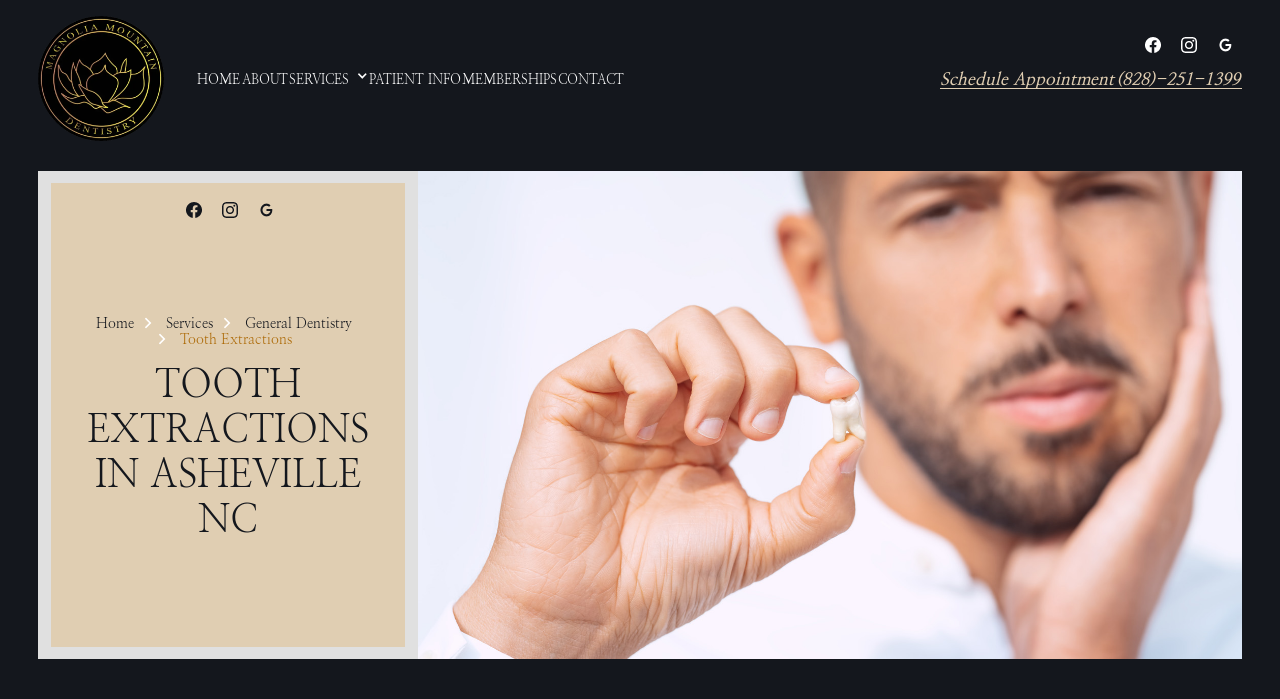

--- FILE ---
content_type: text/html
request_url: https://www.magnoliamountaindentistry.com/services/general-dentistry/tooth-extractions
body_size: 14675
content:
<!DOCTYPE html><!-- Last Published: Sat Nov 01 2025 17:40:11 GMT+0000 (Coordinated Universal Time) --><html data-wf-domain="www.magnoliamountaindentistry.com" data-wf-page="6516d9c35926ffe57dbc99b2" data-wf-site="6516d9c35926ffe57dbc99a5" lang="en" data-wf-collection="6516d9c35926ffe57dbc99ff" data-wf-item-slug="tooth-extractions"><head><meta charset="utf-8"/><title>Tooth Extractions in Asheville | Magnolia Mountain Dentistry</title><meta content="At Magnolia Mountain Dentistry in Asheville, we provide gentle and efficient tooth extractions. Our experienced team will make sure you are comfortable throughout the process. Call (828) 555-5555 today to schedule an appointment." name="description"/><meta content="Tooth Extractions in Asheville | Magnolia Mountain Dentistry" property="og:title"/><meta content="At Magnolia Mountain Dentistry in Asheville, we provide gentle and efficient tooth extractions. Our experienced team will make sure you are comfortable throughout the process. Call (828) 555-5555 today to schedule an appointment." property="og:description"/><meta content="https://cdn.prod.website-files.com/6516d9c35926ffe57dbc99c0/651a6a3faa13f70fecd95e76_tooth-extractions.jpeg" property="og:image"/><meta content="Tooth Extractions in Asheville | Magnolia Mountain Dentistry" property="twitter:title"/><meta content="At Magnolia Mountain Dentistry in Asheville, we provide gentle and efficient tooth extractions. Our experienced team will make sure you are comfortable throughout the process. Call (828) 555-5555 today to schedule an appointment." property="twitter:description"/><meta content="https://cdn.prod.website-files.com/6516d9c35926ffe57dbc99c0/651a6a3faa13f70fecd95e76_tooth-extractions.jpeg" property="twitter:image"/><meta property="og:type" content="website"/><meta content="summary_large_image" name="twitter:card"/><meta content="width=device-width, initial-scale=1" name="viewport"/><link href="https://cdn.prod.website-files.com/6516d9c35926ffe57dbc99a5/css/magnolia-mountain-dentistry.shared.83eaa92bb.min.css" rel="stylesheet" type="text/css"/><script type="text/javascript">!function(o,c){var n=c.documentElement,t=" w-mod-";n.className+=t+"js",("ontouchstart"in o||o.DocumentTouch&&c instanceof DocumentTouch)&&(n.className+=t+"touch")}(window,document);</script><link href="https://cdn.prod.website-files.com/6516d9c35926ffe57dbc99a5/651bb255fa7b60ad8aa7bfc5_fav.png" rel="shortcut icon" type="image/x-icon"/><link href="https://cdn.prod.website-files.com/6516d9c35926ffe57dbc99a5/651bb261d9885c80f6d614b7_fav-1.png" rel="apple-touch-icon"/><link href="https://www.magnoliamountaindentistry.com/services/general-dentistry/tooth-extractions" rel="canonical"/><!-- Google Tag Manager -->
<script>
  setTimeout(function() {
    (function(w,d,s,l,i){
      w[l]=w[l]||[];
      w[l].push({'gtm.start': new Date().getTime(), event:'gtm.js'});
      var f=d.getElementsByTagName(s)[0],
          j=d.createElement(s),
          dl=l!='dataLayer' ? '&l='+l : '';
      j.async=true;
      j.src='https://www.googletagmanager.com/gtm.js?id='+i+dl;
      f.parentNode.insertBefore(j,f);
    })(window,document,'script','dataLayer','GTM-5H3J93HW');
  }, 3000); // 3 seconds delay
</script>
<!-- End Google Tag Manager -->


<script type="application/ld+json">
{
  "@context": "https://schema.org",
  "@type": "Dentist",
  "name": "Magnolia Mountain Dentistry",
  "image": "https://www.magnoliamountaindentistry.com/logo.jpg", 
  "url": "https://www.magnoliamountaindentistry.com",
  "telephone": "+18282511399",
  "email": "office@magnoliamountaindentistry.com",
  "address": {
    "@type": "PostalAddress",
    "streetAddress": "417 Biltmore Ave, Suite 3E",
    "addressLocality": "Asheville",
    "addressRegion": "NC",
    "postalCode": "28801",
    "addressCountry": "US"
  },
  "openingHoursSpecification": [
    {
      "@type": "OpeningHoursSpecification",
      "dayOfWeek": ["Monday", "Tuesday", "Thursday"],
      "opens": "08:00",
      "closes": "16:00"
    },
    {
      "@type": "OpeningHoursSpecification",
      "dayOfWeek": "Wednesday",
      "opens": "08:00",
      "closes": "17:00"
    }
  ],
  "priceRange": "$$",
  "sameAs": [
    "https://www.facebook.com/MagnoliaMountainDentistry",
    "https://www.instagram.com/MagnoliaMountainDentistry",
    "https://www.yelp.com/biz/magnolia-mountain-dentistry-asheville"
  ],
  "founder": {
    "@type": "Person",
    "name": "Dr. Ashley Gates",
    "jobTitle": "DDS",
    "affiliation": [
      "Academy of General Dentistry",
      "IAOMT",
      "Smile Source",
      "Spear Education"
    ]
  },
  "geo": {
    "@type": "GeoCoordinates",
    "latitude": 35.5825,
    "longitude": -82.5567
  }
}
</script><style>

.wrapper {
	max-width: 100%;
}

.youtube {
	background-color: #000;
	margin-bottom: 0px;
	position: relative;
	padding-top: 56.25%;
	overflow: hidden;
	cursor: pointer;
}
.youtube img {
	width: 100%;
  height: 100%;
  object-fit: cover;
  top: 0;
	left: 0;
	opacity: 1;
}
.youtube .play-button {
	width: 90px;
	height: 60px;
	background-color: #333;
	box-shadow: 0 0 30px rgba( 0,0,0,0.6 );
	z-index: 1;
	opacity: 0.8;
	border-radius: 6px;
}
.youtube .play-button:before {
	content: "";
	border-style: solid;
	border-width: 15px 0 15px 26.0px;
	border-color: transparent transparent transparent #fff;
}
.youtube img,
.youtube .play-button {
	cursor: pointer;
}
.youtube img,
.youtube iframe,
.youtube .play-button,
.youtube .play-button:before {
	position: absolute;
}
.youtube .play-button,
.youtube .play-button:before {
	top: 50%;
	left: 50%;
	transform: translate3d( -50%, -50%, 0 );
}
.youtube iframe {
	height: 100%;
	width: 100%;
	top: 0;
	left: 0;
}
</style></head><body><div class="page-wrapper"><div class="global-styles"><div class="html w-embed"><style>
body { 
  min-height: 0vw;
  font-size: calc(0.4241516966067865vw + 0.4245259481037923em);
}
/* Max Font Size */
@media screen and (min-width:1660px) {
 body { font-size: 0.8645833333333333em; }
}
/* Min Font Size */
@media screen and (max-width:991px) {
 body { font-size: calc(0.20181634712411706vw + 0.5625em); }
}
.container {
  max-width: 120em;
}

@media only screen and (min-width: 1600px) {
.link {font-size: 1.15em;}
	
}


/* Desktop Only CSS (i.e. hover states) */
@media only screen and (min-width: 992px) {
	
}

/* Main Variables */
:root {
  --main-dark: black;
  --main-light: white;
}

/* Global Styles */
::selection {
	background: var(--main-dark);
  color: var(--main-light);
  text-shadow: none;
}
img::selection, svg::selection {
	background: transparent;
}

/* Link color inherits from parent font color  */
a {
	color: inherit;
}

/* Disable / enable clicking on an element and its children  */
.no-click {
	pointer-events: none;
}
.can-click {
	pointer-events: auto;
}

/* Target any element with a certain "word" in the class name  */
[class*="spacer"] {
	
}

/*RichText Margin of First and Last Child*/
.w-richtext > *:first-child {
   margin-top: 0;
   }
.w-richtext > *:last-child {
   margin-bottom: 0;
   }


/*Testimonial slider*/
.testimonials_slider .w-slider-dot{
   width; 50px;
   background-color:#D9D9D9;
}

.testimonials_slider .w-slider-dot.w-active{
   background-color:#1e64c4;
}
/*
@media only screen and (min-width: 320px) and (max-width: 992px)  {
.testimonials_slider .w-slider-dot{
   background-color: black;
}
*/


/*Video Testimonial slider*/
.video_testimonials_slider .w-slider-dot{
   width; 50px;
   background-color:#D9D9D9;
}

.video_testimonials_slider .w-slider-dot.w-active{
   background-color:#1e64c4;
}
/*
@media only screen and (min-width: 320px) and (max-width: 992px)  {
.video_testimonials_slider .w-slider-dot{
   background-color: black;
}
*/


/*Gallery slider*/
.gallery_slider .w-slider-dot{
   background-color:#D9D9D9;
}

.gallery_slider .w-slider-dot.w-active{
   background-color:#1e64c4;
}
/*
@media only screen and (min-width: 320px) and (max-width: 992px)  {
.gallery_slider .w-slider-dot{
   background-color: black;
}
*/

@media only screen and (max-width: 1170px) and (min-width: 992px) {
	#financing_header {
		text-align: center;
	}
}
</style></div><div class="plug-play w-embed"><style>



/* Pulsing Outline */
.pulsing-outline {
  box-shadow: 0 0 0 0 rgba(255, 49, 185, 1);
  animation: pulsing-outline 2s infinite;
}
@keyframes pulsing-outline {
  0% {
    box-shadow: 0 0 0 0 rgba(255, 49, 185, 0.7);
  }
  70% {
    box-shadow: 0 0 0 10px rgba(255, 49, 185, 0);
  }
  100% {
    box-shadow: 0 0 0 0 rgba(255, 49, 185, 0);
  }
}



/* Scroll Indicator */
.scroll-indicator {
	position: relative;
  overflow: hidden;
}
.scroll-indicator::after {
	content: "";
  width: 100%;
  height: 100%;
  background-image: linear-gradient(to top, black, transparent);
  position: absolute;
  left: 0%;
  top: 0%;
  right: 0%;
  bottom: auto;
  transform: translateY(-101%);
  animation: scroll-indicator 1.5s ease infinite;
}
@keyframes scroll-indicator {
  0% {
    transform: translateY(-101%);
  }
  35% {
    transform: translateY(0%);
  }
  75% {
    transform: translateY(0%);
  }
  100% {
    transform: translateY(101%);
  }
}



/* Animate Circle */
:root {
  --circle-btn-bg: #915ff2;
  --circle-btn-text: white;
  --circle-btn-speed: 0.4s;
  --circle-btn-half-speed: 0.25s;
  --circle-ease-out: cubic-bezier(0.61, 1, 0.88, 1);
  --circle-ease-in: cubic-bezier(0.12, 0, 0.39, 0);
}
.reveal-circle {
  position: relative;
  overflow: hidden;
  -webkit-mask-image: -webkit-radial-gradient(white);
}
.reveal-circle:hover {
	color: var(--circle-btn-text);
  background-color: var(--circle-btn-bg);
  transition: background-color 0.0s linear var(--circle-btn-speed);
}
.reveal-circle::after {
	pointer-events: none;
	background-color: var(--circle-btn-bg);
  transform: translateY(5em);
  content: "";
  z-index: 1;
  position: absolute;
  width: 100%;
  padding-top: 100%;
  left: 0%;
  top: 0%;
  right: 0%;
  bottom: auto;
  border-radius: 50%;
  transition: border-radius var(--circle-btn-half-speed) var(--circle-ease-in) 0.0s, 
  transform var(--circle-btn-speed) var(--circle-ease-in);
}
.reveal-circle:hover::after {
  border-radius: 0%;
  transform: translateY(0em);
  transition: border-radius var(--circle-btn-half-speed) var(--circle-ease-out) var(--circle-btn-half-speed), 
  transform var(--circle-btn-speed) var(--circle-ease-out);
}





/* Animate Line */
:root {
  --animate-line-color: currentColor;
  --animate-line-speed: 0.3s;
  --animate-line-ease: cubic-bezier(0.12, 0, 0.39, 0);
}
.animate-line {
	display: inline-block;
  position: relative;
  overflow-x: hidden;
}
.animate-line::after {
	pointer-events: none;
	background-color: var(--animate-line-color);
  content: "";
  height: 1px;
  position: absolute;
  left: auto;
  top: auto;
  right: 0%;
  bottom: 0%;
  width: 0%;
  transition: width var(--animate-line-ease) var(--animate-line-speed);
}
.animate-line:hover::after {
	width: 100%;
  right: auto;
  left: 0%;
}
</style></div></div><div data-animation="default" data-collapse="medium" data-duration="800" data-easing="ease" data-easing2="ease" role="banner" class="navbar w-nav"><div class="container nav_container"><a href="/" class="brand w-nav-brand"><img src="https://cdn.prod.website-files.com/6516d9c35926ffe57dbc99a5/651ac89b5231f1c3b083dedc_64f581c02ee859647d6c6dec_mag_mtn_final_blackring-removebg-preview_480.webp" loading="eager" alt="" class="logo"/></a><link rel="prerender" href="/"/><nav role="navigation" class="nav_menu w-nav-menu"><div class="menu-block"><a href="/" class="link animate-line w-inline-block"><div class="link_text">Home</div></a><link rel="prerender" href="/"/><a href="/about" class="link animate-line w-inline-block"><div class="link_text">ABOUT</div></a><link rel="prerender" href="/about"/><div data-hover="false" data-delay="0" data-w-id="18f755ea-c182-cff4-b146-419cd25f8e00" class="dropdown w-dropdown"><div class="dd-toggle w-dropdown-toggle"><div class="toggle-wrapper"><div class="link no-margin animate-line"><div class="link_text">Services</div></div><div class="dd-icon w-icon-dropdown-toggle"></div></div></div><nav class="dd-list-wrapper w-dropdown-list"><div class="dd-list"><div class="dd-list-layout"><div data-hover="false" data-delay="0" class="sub-dropdown w-dropdown"><div class="sub-dd-toggle w-dropdown-toggle"><div class="sub-toggle-wrapper"><div class="dd-sub-header"><div class="dd-sub-header-text">General Dentistry</div></div></div></div><nav class="sub-dd-list w-dropdown-list"><div class="services_menu-wrapper"><div class="w-dyn-list"><div role="list" class="services-col w-dyn-items"><div role="listitem" class="w-dyn-item"><a href="/services/general-dentistry/childrens-dentistry" class="dd-sub-link animate-line w-inline-block"><div class="dd-sub-link_text">Children&#x27;s Dentistry</div></a></div><div role="listitem" class="w-dyn-item"><a href="/services/general-dentistry/dental-cleanings" class="dd-sub-link animate-line w-inline-block"><div class="dd-sub-link_text">Dental Cleanings</div></a></div><div role="listitem" class="w-dyn-item"><a href="/services/general-dentistry/dental-emergencies" class="dd-sub-link animate-line w-inline-block"><div class="dd-sub-link_text">Dental Emergencies</div></a></div><div role="listitem" class="w-dyn-item"><a href="/services/general-dentistry/periodontal-therapy" class="dd-sub-link animate-line w-inline-block"><div class="dd-sub-link_text">Periodontal Therapy</div></a></div><div role="listitem" class="w-dyn-item"><a href="/services/general-dentistry/tooth-extractions" aria-current="page" class="dd-sub-link animate-line w-inline-block w--current"><div class="dd-sub-link_text">Tooth Extractions</div></a></div></div></div><div class="margin-top auto"><div class="margin-top small"><a href="/services/general-dentistry" class="dd-sub-page_link w-inline-block"><div class="dd-sub-pager-text">See All</div><div class="link-btn-arrow text_color-light_blue w-embed"><svg width="1.5em" height="0.8em" viewBox="0 0 28 14" fill="none" xmlns="http://www.w3.org/2000/svg">
<path d="M20.8333 1L26.5 6.66667M26.5 6.66667L20.8333 12.3333M26.5 6.66667H1" stroke="currentColor" stroke-width="2" stroke-linecap="round" stroke-linejoin="round"/>
</svg></div></a></div></div></div></nav></div><div data-hover="false" data-delay="0" class="sub-dropdown w-dropdown"><div class="sub-dd-toggle w-dropdown-toggle"><div class="sub-toggle-wrapper"><div class="dd-sub-header"><div class="dd-sub-header-text">Cosmetic Dentistry</div></div></div></div><nav class="sub-dd-list w-dropdown-list"><div class="services_menu-wrapper"><div class="w-dyn-list"><div role="list" class="services-col w-dyn-items"><div role="listitem" class="w-dyn-item"><a href="/services/cosmetic-dentistry/clear-aligners" class="dd-sub-link animate-line w-inline-block"><div class="dd-sub-link_text">Clear Aligners</div></a><link rel="prerender" href="/services/cosmetic-dentistry/clear-aligners"/></div><div role="listitem" class="w-dyn-item"><a href="/services/cosmetic-dentistry/cosmetic-dentistry" class="dd-sub-link animate-line w-inline-block"><div class="dd-sub-link_text">Cosmetic Dentistry</div></a><link rel="prerender" href="/services/cosmetic-dentistry/cosmetic-dentistry"/></div><div role="listitem" class="w-dyn-item"><a href="/services/cosmetic-dentistry/smile-makeover" class="dd-sub-link animate-line w-inline-block"><div class="dd-sub-link_text">Smile Makeovers</div></a><link rel="prerender" href="/services/cosmetic-dentistry/smile-makeover"/></div><div role="listitem" class="w-dyn-item"><a href="/services/cosmetic-dentistry/teeth-whitening" class="dd-sub-link animate-line w-inline-block"><div class="dd-sub-link_text">Teeth Whitening</div></a><link rel="prerender" href="/services/cosmetic-dentistry/teeth-whitening"/></div><div role="listitem" class="w-dyn-item"><a href="/services/cosmetic-dentistry/veneers" class="dd-sub-link animate-line w-inline-block"><div class="dd-sub-link_text">Veneers</div></a><link rel="prerender" href="/services/cosmetic-dentistry/veneers"/></div></div></div><div class="margin-top auto"><div class="margin-top small"><a href="/services/cosmetic-dentistry" class="dd-sub-page_link w-inline-block"><div class="dd-sub-pager-text">See All</div><div class="link-btn-arrow text_color-light_blue w-embed"><svg width="1.5em" height="0.8em" viewBox="0 0 28 14" fill="none" xmlns="http://www.w3.org/2000/svg">
<path d="M20.8333 1L26.5 6.66667M26.5 6.66667L20.8333 12.3333M26.5 6.66667H1" stroke="currentColor" stroke-width="2" stroke-linecap="round" stroke-linejoin="round"/>
</svg></div></a></div></div></div></nav></div><div data-hover="false" data-delay="0" class="sub-dropdown w-dropdown"><div class="sub-dd-toggle w-dropdown-toggle"><div class="sub-toggle-wrapper"><div class="dd-sub-header"><div class="dd-sub-header-text">Restorative Dentistry</div></div></div></div><nav class="sub-dd-list w-dropdown-list"><div class="services_menu-wrapper"><div class="w-dyn-list"><div role="list" class="services-col w-dyn-items"><div role="listitem" class="w-dyn-item"><a href="/services/restorative-dentistry/dental-bridges" class="dd-sub-link animate-line w-inline-block"><div class="dd-sub-link_text">Dental Bridges</div></a><link rel="prerender" href="/services/restorative-dentistry/dental-bridges"/></div><div role="listitem" class="w-dyn-item"><a href="/services/restorative-dentistry/dental-crowns" class="dd-sub-link animate-line w-inline-block"><div class="dd-sub-link_text">Dental Crowns</div></a><link rel="prerender" href="/services/restorative-dentistry/dental-crowns"/></div><div role="listitem" class="w-dyn-item"><a href="/services/restorative-dentistry/dental-implant-restoration" class="dd-sub-link animate-line w-inline-block"><div class="dd-sub-link_text">Dental Implant Restoration</div></a><link rel="prerender" href="/services/restorative-dentistry/dental-implant-restoration"/></div><div role="listitem" class="w-dyn-item"><a href="/services/restorative-dentistry/full-partial-dentures" class="dd-sub-link animate-line w-inline-block"><div class="dd-sub-link_text">Partials &amp; Dentures</div></a><link rel="prerender" href="/services/restorative-dentistry/full-partial-dentures"/></div><div role="listitem" class="w-dyn-item"><a href="/services/restorative-dentistry/root-canals" class="dd-sub-link animate-line w-inline-block"><div class="dd-sub-link_text">Root Canals</div></a><link rel="prerender" href="/services/restorative-dentistry/root-canals"/></div></div></div><div class="margin-top auto"><div class="margin-top small"><a href="/services/restorative-dentistry" class="dd-sub-page_link w-inline-block"><div class="dd-sub-pager-text">See All</div><div class="link-btn-arrow text_color-light_blue w-embed"><svg width="1.5em" height="0.8em" viewBox="0 0 28 14" fill="none" xmlns="http://www.w3.org/2000/svg">
<path d="M20.8333 1L26.5 6.66667M26.5 6.66667L20.8333 12.3333M26.5 6.66667H1" stroke="currentColor" stroke-width="2" stroke-linecap="round" stroke-linejoin="round"/>
</svg></div></a></div></div></div></nav></div><div data-hover="false" data-delay="0" class="sub-dropdown w-dropdown"><div class="sub-dd-toggle w-dropdown-toggle"><div class="sub-toggle-wrapper"><div class="dd-sub-header"><div class="dd-sub-header-text">Other</div></div></div></div><nav class="sub-dd-list w-dropdown-list"><div class="services_menu-wrapper"><div class="w-dyn-list"><div role="list" class="services-col w-dyn-items"><div role="listitem" class="w-dyn-item"><a href="/services/other/acoustic-phayrngometry" class="dd-sub-link animate-line w-inline-block"><div class="dd-sub-link_text">Acoustic Pharyngometry</div></a><link rel="prerender" href="/services/other/acoustic-phayrngometry"/></div><div role="listitem" class="w-dyn-item"><a href="/services/other/airway-dentistry" class="dd-sub-link animate-line w-inline-block"><div class="dd-sub-link_text">Airway Dentistry</div></a><link rel="prerender" href="/services/other/airway-dentistry"/></div><div role="listitem" class="w-dyn-item"><a href="/services/other/healthy-start" class="dd-sub-link animate-line w-inline-block"><div class="dd-sub-link_text">HealthyStart® for Children&#x27;s Dental Health in Asheville, NC</div></a><link rel="prerender" href="/services/other/healthy-start"/></div><div role="listitem" class="w-dyn-item"><a href="/services/other/holistic-dentistry" class="dd-sub-link animate-line w-inline-block"><div class="dd-sub-link_text">Holistic Dentistry</div></a><link rel="prerender" href="/services/other/holistic-dentistry"/></div><div role="listitem" class="w-dyn-item"><a href="/services/other/nitrous-oxide-sedation-dentistry" class="dd-sub-link animate-line w-inline-block"><div class="dd-sub-link_text">Nitrous Oxide Sedation Dentistry</div></a><link rel="prerender" href="/services/other/nitrous-oxide-sedation-dentistry"/></div><div role="listitem" class="w-dyn-item"><a href="/services/other/oral-surgery" class="dd-sub-link animate-line w-inline-block"><div class="dd-sub-link_text">Oral Surgery</div></a><link rel="prerender" href="/services/other/oral-surgery"/></div><div role="listitem" class="w-dyn-item"><a href="/services/other/sedation-dentistry" class="dd-sub-link animate-line w-inline-block"><div class="dd-sub-link_text">Sedation Dentistry</div></a><link rel="prerender" href="/services/other/sedation-dentistry"/></div><div role="listitem" class="w-dyn-item"><a href="/services/other/sleep-apnea-treatment" class="dd-sub-link animate-line w-inline-block"><div class="dd-sub-link_text">Sleep Apnea Treatment</div></a><link rel="prerender" href="/services/other/sleep-apnea-treatment"/></div></div></div><div class="margin-top auto"><div class="margin-top small"><a href="/services/other" class="dd-sub-page_link w-inline-block"><div class="dd-sub-pager-text">See All</div><div class="link-btn-arrow text_color-light_blue w-embed"><svg width="1.5em" height="0.8em" viewBox="0 0 28 14" fill="none" xmlns="http://www.w3.org/2000/svg">
<path d="M20.8333 1L26.5 6.66667M26.5 6.66667L20.8333 12.3333M26.5 6.66667H1" stroke="currentColor" stroke-width="2" stroke-linecap="round" stroke-linejoin="round"/>
</svg></div></a></div></div></div></nav></div></div><div class="all-services_wrap"><a id="schedule-now" href="/services" class="btn text-btn animate-line w-button">Explore All Services</a><link rel="prerender" href="/services"/></div></div></nav></div><a href="/patient-info" class="link animate-line w-inline-block"><div class="link_text">PATIENT INFO</div></a><link rel="prerender" href="/patient-info"/><a href="/membership-plans" class="link animate-line w-inline-block"><div class="link_text">Memberships</div></a><link rel="prerender" href="/membership-plans"/><a href="/contact" class="link animate-line w-inline-block"><div class="link_text">CONTACT</div></a><link rel="prerender" href="/contact"/><div class="right-nav-container mobile-only"><div class="navbar-social-links w-dyn-list"><div role="list" class="footer-social-list w-dyn-items"><div role="listitem" class="grid-item footer_col social-links is-navbar w-dyn-item"><a href="https://www.facebook.com/magnoliamountaindentistry" target="_blank" class="hero_social-link is--footer w-inline-block"><div class="social-icon w-embed"><svg aria-hidden="true" role="img" width="0.75em" height="0.75em" fill='currentColor' xmlns="http://www.w3.org/2000/svg" viewBox="0 0 24 24"><title>Facebook icon</title><path d="M24 12.073c0-6.627-5.373-12-12-12s-12 5.373-12 12c0 5.99 4.388 10.954 10.125 11.854v-8.385H7.078v-3.47h3.047V9.43c0-3.007 1.792-4.669 4.533-4.669 1.312 0 2.686.235 2.686.235v2.953H15.83c-1.491 0-1.956.925-1.956 1.874v2.25h3.328l-.532 3.47h-2.796v8.385C19.612 23.027 24 18.062 24 12.073z"/></svg></div></a><link rel="prerender" href="https://www.facebook.com/magnoliamountaindentistry"/><a href="https://www.instagram.com/magnoliamtndentistry/" target="_blank" class="hero_social-link is--footer w-inline-block"><div class="social-icon w-embed"><svg  aria-hidden="true" role="img" width="0.75em" height="0.75em" fill=currentColor viewBox="0 0 24 24" xmlns="http://www.w3.org/2000/svg"><title>Instagram icon</title><path d="M12 0C8.74 0 8.333.015 7.053.072 5.775.132 4.905.333 4.14.63c-.789.306-1.459.717-2.126 1.384S.935 3.35.63 4.14C.333 4.905.131 5.775.072 7.053.012 8.333 0 8.74 0 12s.015 3.667.072 4.947c.06 1.277.261 2.148.558 2.913.306.788.717 1.459 1.384 2.126.667.666 1.336 1.079 2.126 1.384.766.296 1.636.499 2.913.558C8.333 23.988 8.74 24 12 24s3.667-.015 4.947-.072c1.277-.06 2.148-.262 2.913-.558.788-.306 1.459-.718 2.126-1.384.666-.667 1.079-1.335 1.384-2.126.296-.765.499-1.636.558-2.913.06-1.28.072-1.687.072-4.947s-.015-3.667-.072-4.947c-.06-1.277-.262-2.149-.558-2.913-.306-.789-.718-1.459-1.384-2.126C21.319 1.347 20.651.935 19.86.63c-.765-.297-1.636-.499-2.913-.558C15.667.012 15.26 0 12 0zm0 2.16c3.203 0 3.585.016 4.85.071 1.17.055 1.805.249 2.227.415.562.217.96.477 1.382.896.419.42.679.819.896 1.381.164.422.36 1.057.413 2.227.057 1.266.07 1.646.07 4.85s-.015 3.585-.074 4.85c-.061 1.17-.256 1.805-.421 2.227-.224.562-.479.96-.899 1.382-.419.419-.824.679-1.38.896-.42.164-1.065.36-2.235.413-1.274.057-1.649.07-4.859.07-3.211 0-3.586-.015-4.859-.074-1.171-.061-1.816-.256-2.236-.421-.569-.224-.96-.479-1.379-.899-.421-.419-.69-.824-.9-1.38-.165-.42-.359-1.065-.42-2.235-.045-1.26-.061-1.649-.061-4.844 0-3.196.016-3.586.061-4.861.061-1.17.255-1.814.42-2.234.21-.57.479-.96.9-1.381.419-.419.81-.689 1.379-.898.42-.166 1.051-.361 2.221-.421 1.275-.045 1.65-.06 4.859-.06l.045.03zm0 3.678c-3.405 0-6.162 2.76-6.162 6.162 0 3.405 2.76 6.162 6.162 6.162 3.405 0 6.162-2.76 6.162-6.162 0-3.405-2.76-6.162-6.162-6.162zM12 16c-2.21 0-4-1.79-4-4s1.79-4 4-4 4 1.79 4 4-1.79 4-4 4zm7.846-10.405c0 .795-.646 1.44-1.44 1.44-.795 0-1.44-.646-1.44-1.44 0-.794.646-1.439 1.44-1.439.793-.001 1.44.645 1.44 1.439z"/></svg></div></a><link rel="prerender" href="https://www.instagram.com/magnoliamtndentistry/"/><a href="#" class="hero_social-link is--footer w-inline-block w-condition-invisible"><div class="social-icon w-embed"><svg aria-hidden="true" role="img" fill=currentColor width="0.75em" height="0.75em" xmlns="http://www.w3.org/2000/svg" viewBox="0 0 24 24"><title>YouTube icon</title><path d="M23.499 6.203a3.008 3.008 0 00-2.089-2.089c-1.87-.501-9.4-.501-9.4-.501s-7.509-.01-9.399.501a3.008 3.008 0 00-2.088 2.09A31.258 31.26 0 000 12.01a31.258 31.26 0 00.523 5.785 3.008 3.008 0 002.088 2.089c1.869.502 9.4.502 9.4.502s7.508 0 9.399-.502a3.008 3.008 0 002.089-2.09 31.258 31.26 0 00.5-5.784 31.258 31.26 0 00-.5-5.808zm-13.891 9.4V8.407l6.266 3.604z"/></svg></div></a><a href="https://maps.app.goo.gl/kCjVgZgMWz2z1c9XA" target="_blank" class="hero_social-link is--footer w-inline-block"><div class="social-icon w-embed"><svg xmlns="http://www.w3.org/2000/svg"width="0.75em" height="0.75em"viewBox="0 0 30 30"
style=" fill:currentColor;">  <title>Google icon</title>  <path d="M 15.003906 3 C 8.3749062 3 3 8.373 3 15 C 3 21.627 8.3749062 27 15.003906 27 C 25.013906 27 27.269078 17.707 26.330078 13 L 25 13 L 22.732422 13 L 15 13 L 15 17 L 22.738281 17 C 21.848702 20.448251 18.725955 23 15 23 C 10.582 23 7 19.418 7 15 C 7 10.582 10.582 7 15 7 C 17.009 7 18.839141 7.74575 20.244141 8.96875 L 23.085938 6.1289062 C 20.951937 4.1849063 18.116906 3 15.003906 3 z"></path></svg></div></a><link rel="prerender" href="https://maps.app.goo.gl/kCjVgZgMWz2z1c9XA"/></div></div></div><div class="nav-cta-block"><a id="schedule-now" href="/contact" class="btn text-btn animate-line w-button">Schedule Appointment</a><link rel="prerender" href="/contact"/><div class="w-dyn-list"><div role="list" class="w-dyn-items"><div role="listitem" class="c-wrap w-dyn-item"><a href="tel:(828)-251-1399" id="telephone-1" class="btn text-btn animate-line w-button">(828)-251-1399</a></div></div></div></div></div></div></nav><div class="menu_btn w-nav-button"><div class="hamburger w-icon-nav-menu"></div></div><div class="right-nav-container no-mobile"><div class="navbar-social-links w-dyn-list"><div role="list" class="footer-social-list w-dyn-items"><div role="listitem" class="grid-item footer_col social-links is-navbar w-dyn-item"><a href="https://www.facebook.com/magnoliamountaindentistry" target="_blank" class="hero_social-link is--footer w-inline-block"><div class="social-icon w-embed"><svg aria-hidden="true" role="img" width="0.75em" height="0.75em" fill='currentColor' xmlns="http://www.w3.org/2000/svg" viewBox="0 0 24 24"><title>Facebook icon</title><path d="M24 12.073c0-6.627-5.373-12-12-12s-12 5.373-12 12c0 5.99 4.388 10.954 10.125 11.854v-8.385H7.078v-3.47h3.047V9.43c0-3.007 1.792-4.669 4.533-4.669 1.312 0 2.686.235 2.686.235v2.953H15.83c-1.491 0-1.956.925-1.956 1.874v2.25h3.328l-.532 3.47h-2.796v8.385C19.612 23.027 24 18.062 24 12.073z"/></svg></div></a><link rel="prerender" href="https://www.facebook.com/magnoliamountaindentistry"/><a href="https://www.instagram.com/magnoliamtndentistry/" target="_blank" class="hero_social-link is--footer w-inline-block"><div class="social-icon w-embed"><svg  aria-hidden="true" role="img" width="0.75em" height="0.75em" fill=currentColor viewBox="0 0 24 24" xmlns="http://www.w3.org/2000/svg"><title>Instagram icon</title><path d="M12 0C8.74 0 8.333.015 7.053.072 5.775.132 4.905.333 4.14.63c-.789.306-1.459.717-2.126 1.384S.935 3.35.63 4.14C.333 4.905.131 5.775.072 7.053.012 8.333 0 8.74 0 12s.015 3.667.072 4.947c.06 1.277.261 2.148.558 2.913.306.788.717 1.459 1.384 2.126.667.666 1.336 1.079 2.126 1.384.766.296 1.636.499 2.913.558C8.333 23.988 8.74 24 12 24s3.667-.015 4.947-.072c1.277-.06 2.148-.262 2.913-.558.788-.306 1.459-.718 2.126-1.384.666-.667 1.079-1.335 1.384-2.126.296-.765.499-1.636.558-2.913.06-1.28.072-1.687.072-4.947s-.015-3.667-.072-4.947c-.06-1.277-.262-2.149-.558-2.913-.306-.789-.718-1.459-1.384-2.126C21.319 1.347 20.651.935 19.86.63c-.765-.297-1.636-.499-2.913-.558C15.667.012 15.26 0 12 0zm0 2.16c3.203 0 3.585.016 4.85.071 1.17.055 1.805.249 2.227.415.562.217.96.477 1.382.896.419.42.679.819.896 1.381.164.422.36 1.057.413 2.227.057 1.266.07 1.646.07 4.85s-.015 3.585-.074 4.85c-.061 1.17-.256 1.805-.421 2.227-.224.562-.479.96-.899 1.382-.419.419-.824.679-1.38.896-.42.164-1.065.36-2.235.413-1.274.057-1.649.07-4.859.07-3.211 0-3.586-.015-4.859-.074-1.171-.061-1.816-.256-2.236-.421-.569-.224-.96-.479-1.379-.899-.421-.419-.69-.824-.9-1.38-.165-.42-.359-1.065-.42-2.235-.045-1.26-.061-1.649-.061-4.844 0-3.196.016-3.586.061-4.861.061-1.17.255-1.814.42-2.234.21-.57.479-.96.9-1.381.419-.419.81-.689 1.379-.898.42-.166 1.051-.361 2.221-.421 1.275-.045 1.65-.06 4.859-.06l.045.03zm0 3.678c-3.405 0-6.162 2.76-6.162 6.162 0 3.405 2.76 6.162 6.162 6.162 3.405 0 6.162-2.76 6.162-6.162 0-3.405-2.76-6.162-6.162-6.162zM12 16c-2.21 0-4-1.79-4-4s1.79-4 4-4 4 1.79 4 4-1.79 4-4 4zm7.846-10.405c0 .795-.646 1.44-1.44 1.44-.795 0-1.44-.646-1.44-1.44 0-.794.646-1.439 1.44-1.439.793-.001 1.44.645 1.44 1.439z"/></svg></div></a><link rel="prerender" href="https://www.instagram.com/magnoliamtndentistry/"/><a href="#" class="hero_social-link is--footer w-inline-block w-condition-invisible"><div class="social-icon w-embed"><svg aria-hidden="true" role="img" fill=currentColor width="0.75em" height="0.75em" xmlns="http://www.w3.org/2000/svg" viewBox="0 0 24 24"><title>YouTube icon</title><path d="M23.499 6.203a3.008 3.008 0 00-2.089-2.089c-1.87-.501-9.4-.501-9.4-.501s-7.509-.01-9.399.501a3.008 3.008 0 00-2.088 2.09A31.258 31.26 0 000 12.01a31.258 31.26 0 00.523 5.785 3.008 3.008 0 002.088 2.089c1.869.502 9.4.502 9.4.502s7.508 0 9.399-.502a3.008 3.008 0 002.089-2.09 31.258 31.26 0 00.5-5.784 31.258 31.26 0 00-.5-5.808zm-13.891 9.4V8.407l6.266 3.604z"/></svg></div></a><a href="https://maps.app.goo.gl/kCjVgZgMWz2z1c9XA" target="_blank" class="hero_social-link is--footer w-inline-block"><div class="social-icon w-embed"><svg xmlns="http://www.w3.org/2000/svg"width="0.75em" height="0.75em"viewBox="0 0 30 30"
style=" fill:currentColor;">  <title>Google icon</title>  <path d="M 15.003906 3 C 8.3749062 3 3 8.373 3 15 C 3 21.627 8.3749062 27 15.003906 27 C 25.013906 27 27.269078 17.707 26.330078 13 L 25 13 L 22.732422 13 L 15 13 L 15 17 L 22.738281 17 C 21.848702 20.448251 18.725955 23 15 23 C 10.582 23 7 19.418 7 15 C 7 10.582 10.582 7 15 7 C 17.009 7 18.839141 7.74575 20.244141 8.96875 L 23.085938 6.1289062 C 20.951937 4.1849063 18.116906 3 15.003906 3 z"></path></svg></div></a><link rel="prerender" href="https://maps.app.goo.gl/kCjVgZgMWz2z1c9XA"/></div></div></div><div class="nav-cta-block"><a id="schedule-now" href="/contact" class="btn text-btn animate-line w-button">Schedule Appointment</a><link rel="prerender" href="/contact"/><div class="w-dyn-list"><div role="list" class="w-dyn-items"><div role="listitem" class="c-wrap w-dyn-item"><a href="tel:(828)-251-1399" id="telephone-1" class="btn text-btn animate-line w-button">(828)-251-1399</a></div></div></div></div></div></div></div><main class="main-wrapper"><section class="hero-section"><div class="container hero_container"><div class="grid bg-cream"><div class="grid-item _1-2-col hero_content bg-dark_green"><div class="hero_socials text_color-peach"><div class="hero_socials-sub"><div class="w-dyn-list"><div role="list" class="w-dyn-items"><div role="listitem" class="hero_socials-sub w-dyn-item"><a href="https://www.facebook.com/magnoliamountaindentistry" target="_blank" class="hero_social-link w-inline-block"><div class="social-icon w-embed"><svg aria-hidden="true" role="img" width="0.75em" height="0.75em" fill='currentColor' xmlns="http://www.w3.org/2000/svg" viewBox="0 0 24 24"><title>Facebook icon</title><path d="M24 12.073c0-6.627-5.373-12-12-12s-12 5.373-12 12c0 5.99 4.388 10.954 10.125 11.854v-8.385H7.078v-3.47h3.047V9.43c0-3.007 1.792-4.669 4.533-4.669 1.312 0 2.686.235 2.686.235v2.953H15.83c-1.491 0-1.956.925-1.956 1.874v2.25h3.328l-.532 3.47h-2.796v8.385C19.612 23.027 24 18.062 24 12.073z"/></svg></div></a><link rel="prerender" href="https://www.facebook.com/magnoliamountaindentistry"/><a href="https://www.instagram.com/magnoliamtndentistry/" target="_blank" class="hero_social-link w-inline-block"><div class="social-icon w-embed"><svg  aria-hidden="true" role="img" width="0.75em" height="0.75em" fill=currentColor viewBox="0 0 24 24" xmlns="http://www.w3.org/2000/svg"><title>Instagram icon</title><path d="M12 0C8.74 0 8.333.015 7.053.072 5.775.132 4.905.333 4.14.63c-.789.306-1.459.717-2.126 1.384S.935 3.35.63 4.14C.333 4.905.131 5.775.072 7.053.012 8.333 0 8.74 0 12s.015 3.667.072 4.947c.06 1.277.261 2.148.558 2.913.306.788.717 1.459 1.384 2.126.667.666 1.336 1.079 2.126 1.384.766.296 1.636.499 2.913.558C8.333 23.988 8.74 24 12 24s3.667-.015 4.947-.072c1.277-.06 2.148-.262 2.913-.558.788-.306 1.459-.718 2.126-1.384.666-.667 1.079-1.335 1.384-2.126.296-.765.499-1.636.558-2.913.06-1.28.072-1.687.072-4.947s-.015-3.667-.072-4.947c-.06-1.277-.262-2.149-.558-2.913-.306-.789-.718-1.459-1.384-2.126C21.319 1.347 20.651.935 19.86.63c-.765-.297-1.636-.499-2.913-.558C15.667.012 15.26 0 12 0zm0 2.16c3.203 0 3.585.016 4.85.071 1.17.055 1.805.249 2.227.415.562.217.96.477 1.382.896.419.42.679.819.896 1.381.164.422.36 1.057.413 2.227.057 1.266.07 1.646.07 4.85s-.015 3.585-.074 4.85c-.061 1.17-.256 1.805-.421 2.227-.224.562-.479.96-.899 1.382-.419.419-.824.679-1.38.896-.42.164-1.065.36-2.235.413-1.274.057-1.649.07-4.859.07-3.211 0-3.586-.015-4.859-.074-1.171-.061-1.816-.256-2.236-.421-.569-.224-.96-.479-1.379-.899-.421-.419-.69-.824-.9-1.38-.165-.42-.359-1.065-.42-2.235-.045-1.26-.061-1.649-.061-4.844 0-3.196.016-3.586.061-4.861.061-1.17.255-1.814.42-2.234.21-.57.479-.96.9-1.381.419-.419.81-.689 1.379-.898.42-.166 1.051-.361 2.221-.421 1.275-.045 1.65-.06 4.859-.06l.045.03zm0 3.678c-3.405 0-6.162 2.76-6.162 6.162 0 3.405 2.76 6.162 6.162 6.162 3.405 0 6.162-2.76 6.162-6.162 0-3.405-2.76-6.162-6.162-6.162zM12 16c-2.21 0-4-1.79-4-4s1.79-4 4-4 4 1.79 4 4-1.79 4-4 4zm7.846-10.405c0 .795-.646 1.44-1.44 1.44-.795 0-1.44-.646-1.44-1.44 0-.794.646-1.439 1.44-1.439.793-.001 1.44.645 1.44 1.439z"/></svg></div></a><link rel="prerender" href="https://www.instagram.com/magnoliamtndentistry/"/><a href="#" class="hero_social-link w-inline-block w-condition-invisible"><div class="social-icon w-embed"><svg aria-hidden="true" role="img" fill=currentColor width="0.75em" height="0.75em" xmlns="http://www.w3.org/2000/svg" viewBox="0 0 24 24"><title>YouTube icon</title><path d="M23.499 6.203a3.008 3.008 0 00-2.089-2.089c-1.87-.501-9.4-.501-9.4-.501s-7.509-.01-9.399.501a3.008 3.008 0 00-2.088 2.09A31.258 31.26 0 000 12.01a31.258 31.26 0 00.523 5.785 3.008 3.008 0 002.088 2.089c1.869.502 9.4.502 9.4.502s7.508 0 9.399-.502a3.008 3.008 0 002.089-2.09 31.258 31.26 0 00.5-5.784 31.258 31.26 0 00-.5-5.808zm-13.891 9.4V8.407l6.266 3.604z"/></svg></div></a><a href="https://maps.app.goo.gl/kCjVgZgMWz2z1c9XA" target="_blank" class="hero_social-link w-inline-block"><div class="social-icon w-embed"><svg xmlns="http://www.w3.org/2000/svg"width="0.75em" height="0.75em"viewBox="0 0 30 30"
style=" fill:currentColor;">  <title>Google icon</title>  <path d="M 15.003906 3 C 8.3749062 3 3 8.373 3 15 C 3 21.627 8.3749062 27 15.003906 27 C 25.013906 27 27.269078 17.707 26.330078 13 L 25 13 L 22.732422 13 L 15 13 L 15 17 L 22.738281 17 C 21.848702 20.448251 18.725955 23 15 23 C 10.582 23 7 19.418 7 15 C 7 10.582 10.582 7 15 7 C 17.009 7 18.839141 7.74575 20.244141 8.96875 L 23.085938 6.1289062 C 20.951937 4.1849063 18.116906 3 15.003906 3 z"></path></svg></div></a><link rel="prerender" href="https://maps.app.goo.gl/kCjVgZgMWz2z1c9XA"/></div></div></div></div></div><div class="margin_t-b-auto has-breadcrumbs"><nav aria-label="Breadcrumb" class="breadcrumbs-wrap"><ul role="list" class="breadcrumb"><li class="breadcrumb-li is-first"><a href="/" class="breadcrumb-link">Home</a></li><li class="breadcrumb-li"><a href="/services" class="breadcrumb-link">Services</a></li><li class="breadcrumb-li"><a href="/services/general-dentistry" class="breadcrumb-link">General Dentistry</a></li><li class="breadcrumb-li current">Tooth Extractions</li></ul></nav><h1 class="h1">Tooth Extractions in Asheville NC</h1></div></div><div class="grid-item _1-2-col hero_banner"><img src="https://cdn.prod.website-files.com/6516d9c35926ffe57dbc99c0/651a6a3faa13f70fecd95e76_tooth-extractions.jpeg" loading="eager" alt="" class="hero-img ssp-hero"/></div></div></div></section><section class="faq-1-2 bg-dark_green"><div class="container"><div class="grid bg-light_green wrap"><div class="grid-item _1-2-col faq-content_col"><div><h2 class="h3">What are Tooth Extractions?</h2></div><div class="margin-top small"><div class="rich-text w-richtext"><p>Extractions are done as a way to preserve your oral health and remove problematic teeth. In some cases, you may need to have teeth removed because of advanced gum disease. In other cases, you&#x27;ll need an extraction because you have an impacted wisdom tooth. We always perform extractions in our office in a safe, comfortable and relaxed manner at your own convenience.</p></div></div><div class="margin-top small w-condition-invisible"><div class="ssp-video w-embed"><div class="wrapper">
	<div class="youtube" data-embed="">
		<div class="play-button"></div>
	</div>
</div></div></div></div><div class="grid-item _1-2-col faq-content_col is--second"><div><h2 class="h3">Why are Tooth Extractions needed?</h2></div><div class="margin-top small"><div class="rich-text w-richtext"><p>Extractions are often performed when there is no other way to save a tooth. Some teeth are simply an issue to your oral health, so it&#x27;s best to remove them before they&#x27;re allowed to cause issues with shifting, infection and intra-oral damage. Some of the reasons you may want or need an extraction include:</p><ul role="list"><li>Impacted wisdom teeth</li><li>Loose or severely decayed teeth</li><li>Teeth that are cracked or broken below the gum line</li><li>Stubborn baby teeth</li><li>You&#x27;re looking to avoid having additional treatment done</li></ul></div></div><div class="margin-top small w-condition-invisible"><div class="ssp-video w-embed"><div class="wrapper">
	<div class="youtube" data-embed="">
		<div class="play-button"></div>
	</div>
</div></div></div></div><div class="grid-item _1-2-col faq-content_col is--second"><div><h2 class="h3">Who is a candidate for Tooth Extractions?</h2></div><div class="margin-top small"><div class="rich-text w-richtext"><p>With the help of an examination, we can determine if you might need an extraction. Most patients who need an extraction can and should have the procedure done. Leaving a problem tooth intact can cause issues down the road with infections and abscesses. We will take x-rays to help in further identifying the need for an extraction.</p></div></div><div class="margin-top small w-condition-invisible"><div class="ssp-video w-embed"><div class="wrapper">
	<div class="youtube" data-embed="">
		<div class="play-button"></div>
	</div>
</div></div></div></div><div class="grid-item _1-2-col faq-content_col is--second"><div><h2 class="h3">What happens during a Tooth Extraction?</h2></div><div class="margin-top small"><div class="rich-text w-richtext"><p>We first provide you with anesthetic or sedation of your choosing. We can discuss our sedation options with you during your consultation. Once you&#x27;re comfortable, we will loosen and remove the tooth. We may place sutures if they are needed to close the gums. We have you bite down on gauze to stop the bleeding. If you&#x27;ve been sedated, we will bring you to a recovery room to fully wake up. You should be brought home by a friend or relative if general sedation has been used. We provide our patients with important aftercare instructions that must be followed.<br/>‍<br/>If you think you might need a tooth extraction, <a href="/contact">call our office today</a> and we will be happy to get you in for an appointment.</p></div></div><div class="margin-top small w-condition-invisible"><div class="ssp-video w-embed"><div class="wrapper">
	<div class="youtube" data-embed="">
		<div class="play-button"></div>
	</div>
</div></div></div></div></div></div></section><section class="cta bg-peach"><div class="container cta-container"><div id="display-10" class="grid z_index-2"><div class="grid-item cta_header"><h2 class="h2 is--black">Want to schedule an appointment?</h2><div class="margin-top xx-small"><a id="schedule-now" href="/contact" class="btn text-btn is--light_green animate-line w-button">Contact us to schedule</a></div></div></div></div></section></main><section class="footer"><div class="container footer_container"><div class="grid footer_grid"><div class="grid-item footer_col left"><a href="/" class="brand footer_brand w-inline-block"><img src="https://cdn.prod.website-files.com/6516d9c35926ffe57dbc99a5/651ac89b5231f1c3b083dedc_64f581c02ee859647d6c6dec_mag_mtn_final_blackring-removebg-preview_480.webp" loading="lazy" alt="" class="logo footer_logo"/></a></div><div class="grid-item footer_col info-links"><div class="w-dyn-list"><div role="list" class="w-dyn-items"><div role="listitem" class="footer_menu-col is--info w-dyn-item"><a href="https://www.google.com/maps/place/Magnolia+Mountain+Dentistry/@35.5811887,-82.5516808,15z/data=!3m1!5s0x8859f34fb773e999:0xe438777f5fdaf8cc!4m8!3m7!1s0x8859f4a6760c1ffb:0xcad7d3623b43dd52!8m2!3d35.5812183!4d-82.55222!9m1!1b1!16s%2Fg%2F1tx_720g?entry=ttu" target="_blank" class="link footer_link no-caps animate-line">3 Doctors Park Suite E. Asheville, NC 28801</a><div class="rich-text-info w-richtext"><p>Monday: 8am-4pm<br/>Tuesday: 8am-4pm<br/>Wednesday: 8am-5pm<br/>Thursday: 8am-4pm<br/>Friday: 8am-3pm<br/>*The office alternates weekly between being open on Monday and Friday. Please call our office to confirm availability</p></div><a id="telephone-1" href="tel:(828)-251-1399" class="link footer_link animate-line">(828)-251-1399</a><div>Text Us: 1-828-554-8516</div><a href="mailto:office@magnoliamountaindentistry.com" target="_blank" class="link footer_link no-caps animate-line">office@magnoliamountaindentistry.com</a></div></div></div></div><div class="grid-item footer_col page-links"><div class="footer_menu-col primary_links"><a href="/" class="link footer_link bold-text animate-line">HOME</a><a href="/about" class="link footer_link bold-text animate-line">About</a><a href="/services" class="link footer_link bold-text animate-line">Services</a><a href="/patient-info" class="link footer_link bold-text animate-line">Patient Info</a><a href="/contact" class="link footer_link bold-text animate-line">Contact</a></div></div><div class="grid-item footer_col social-links"><div class="footer-social-links w-dyn-list"><div role="list" class="footer-social-list w-dyn-items"><div role="listitem" class="grid-item footer_col social-links w-dyn-item"><a href="https://www.facebook.com/magnoliamountaindentistry" target="_blank" class="hero_social-link is--footer w-inline-block"><div class="social-icon w-embed"><svg aria-hidden="true" role="img" width="0.75em" height="0.75em" fill='currentColor' xmlns="http://www.w3.org/2000/svg" viewBox="0 0 24 24"><title>Facebook icon</title><path d="M24 12.073c0-6.627-5.373-12-12-12s-12 5.373-12 12c0 5.99 4.388 10.954 10.125 11.854v-8.385H7.078v-3.47h3.047V9.43c0-3.007 1.792-4.669 4.533-4.669 1.312 0 2.686.235 2.686.235v2.953H15.83c-1.491 0-1.956.925-1.956 1.874v2.25h3.328l-.532 3.47h-2.796v8.385C19.612 23.027 24 18.062 24 12.073z"/></svg></div></a><link rel="prerender" href="https://www.facebook.com/magnoliamountaindentistry"/><a href="https://www.instagram.com/magnoliamtndentistry/" target="_blank" class="hero_social-link is--footer w-inline-block"><div class="social-icon w-embed"><svg  aria-hidden="true" role="img" width="0.75em" height="0.75em" fill=currentColor viewBox="0 0 24 24" xmlns="http://www.w3.org/2000/svg"><title>Instagram icon</title><path d="M12 0C8.74 0 8.333.015 7.053.072 5.775.132 4.905.333 4.14.63c-.789.306-1.459.717-2.126 1.384S.935 3.35.63 4.14C.333 4.905.131 5.775.072 7.053.012 8.333 0 8.74 0 12s.015 3.667.072 4.947c.06 1.277.261 2.148.558 2.913.306.788.717 1.459 1.384 2.126.667.666 1.336 1.079 2.126 1.384.766.296 1.636.499 2.913.558C8.333 23.988 8.74 24 12 24s3.667-.015 4.947-.072c1.277-.06 2.148-.262 2.913-.558.788-.306 1.459-.718 2.126-1.384.666-.667 1.079-1.335 1.384-2.126.296-.765.499-1.636.558-2.913.06-1.28.072-1.687.072-4.947s-.015-3.667-.072-4.947c-.06-1.277-.262-2.149-.558-2.913-.306-.789-.718-1.459-1.384-2.126C21.319 1.347 20.651.935 19.86.63c-.765-.297-1.636-.499-2.913-.558C15.667.012 15.26 0 12 0zm0 2.16c3.203 0 3.585.016 4.85.071 1.17.055 1.805.249 2.227.415.562.217.96.477 1.382.896.419.42.679.819.896 1.381.164.422.36 1.057.413 2.227.057 1.266.07 1.646.07 4.85s-.015 3.585-.074 4.85c-.061 1.17-.256 1.805-.421 2.227-.224.562-.479.96-.899 1.382-.419.419-.824.679-1.38.896-.42.164-1.065.36-2.235.413-1.274.057-1.649.07-4.859.07-3.211 0-3.586-.015-4.859-.074-1.171-.061-1.816-.256-2.236-.421-.569-.224-.96-.479-1.379-.899-.421-.419-.69-.824-.9-1.38-.165-.42-.359-1.065-.42-2.235-.045-1.26-.061-1.649-.061-4.844 0-3.196.016-3.586.061-4.861.061-1.17.255-1.814.42-2.234.21-.57.479-.96.9-1.381.419-.419.81-.689 1.379-.898.42-.166 1.051-.361 2.221-.421 1.275-.045 1.65-.06 4.859-.06l.045.03zm0 3.678c-3.405 0-6.162 2.76-6.162 6.162 0 3.405 2.76 6.162 6.162 6.162 3.405 0 6.162-2.76 6.162-6.162 0-3.405-2.76-6.162-6.162-6.162zM12 16c-2.21 0-4-1.79-4-4s1.79-4 4-4 4 1.79 4 4-1.79 4-4 4zm7.846-10.405c0 .795-.646 1.44-1.44 1.44-.795 0-1.44-.646-1.44-1.44 0-.794.646-1.439 1.44-1.439.793-.001 1.44.645 1.44 1.439z"/></svg></div></a><link rel="prerender" href="https://www.instagram.com/magnoliamtndentistry/"/><a href="#" class="hero_social-link is--footer w-inline-block w-condition-invisible"><div class="social-icon w-embed"><svg aria-hidden="true" role="img" fill=currentColor width="0.75em" height="0.75em" xmlns="http://www.w3.org/2000/svg" viewBox="0 0 24 24"><title>YouTube icon</title><path d="M23.499 6.203a3.008 3.008 0 00-2.089-2.089c-1.87-.501-9.4-.501-9.4-.501s-7.509-.01-9.399.501a3.008 3.008 0 00-2.088 2.09A31.258 31.26 0 000 12.01a31.258 31.26 0 00.523 5.785 3.008 3.008 0 002.088 2.089c1.869.502 9.4.502 9.4.502s7.508 0 9.399-.502a3.008 3.008 0 002.089-2.09 31.258 31.26 0 00.5-5.784 31.258 31.26 0 00-.5-5.808zm-13.891 9.4V8.407l6.266 3.604z"/></svg></div></a><a href="https://maps.app.goo.gl/kCjVgZgMWz2z1c9XA" target="_blank" class="hero_social-link is--footer w-inline-block"><div class="social-icon w-embed"><svg xmlns="http://www.w3.org/2000/svg"width="0.75em" height="0.75em"viewBox="0 0 30 30"
style=" fill:currentColor;">  <title>Google icon</title>  <path d="M 15.003906 3 C 8.3749062 3 3 8.373 3 15 C 3 21.627 8.3749062 27 15.003906 27 C 25.013906 27 27.269078 17.707 26.330078 13 L 25 13 L 22.732422 13 L 15 13 L 15 17 L 22.738281 17 C 21.848702 20.448251 18.725955 23 15 23 C 10.582 23 7 19.418 7 15 C 7 10.582 10.582 7 15 7 C 17.009 7 18.839141 7.74575 20.244141 8.96875 L 23.085938 6.1289062 C 20.951937 4.1849063 18.116906 3 15.003906 3 z"></path></svg></div></a><link rel="prerender" href="https://maps.app.goo.gl/kCjVgZgMWz2z1c9XA"/></div></div></div></div></div></div></section><div class="absolute-footer bg-peach"><div class="container footer_container"><div class="grid footer_grid"><div class="grid-item footer_col right"><p class="all_rights-text">All rights reserved <span class="year-span">1996</span>.</p><a href="https://lassomd.com" target="_blank" class="lasso_link w-inline-block"><div class="powered-img w-embed"><svg xmlns="http://www.w3.org/2000/svg" width="100%" height="100%" viewBox="0 0 191.323 28.868">
  <g id="Group_166" data-name="Group 166" transform="translate(558.83)">
    <g id="Group_159" data-name="Group 159" transform="translate(-478.168)">
      <g id="type" transform="translate(38.491 4.811)">
        <path id="type_PathItem_" data-name="type &lt;PathItem&gt;" d="M270.029,33.333h-3.362V52.4h12.826V49.553h-9.465Z" transform="translate(-266.667 -33.333)" fill="currentColor"/>
        <path id="type_CompoundPathItem_" data-name="type &lt;CompoundPathItem&gt;" d="M375.358,70.5a5.432,5.432,0,0,0-1.952-1.371,6.4,6.4,0,0,0-2.47-.465,7.333,7.333,0,0,0-3.607.879,6.277,6.277,0,0,0-2.483,2.47,8.19,8.19,0,0,0,0,7.435,6.25,6.25,0,0,0,2.483,2.482,7.33,7.33,0,0,0,3.607.879,6.686,6.686,0,0,0,2.6-.491,5,5,0,0,0,1.978-1.474V82.63h3.077V68.821h-3.232Zm-1.112,8.353a3.949,3.949,0,0,1-2.948,1.19,3.907,3.907,0,0,1-2.935-1.19,4.83,4.83,0,0,1,0-6.258,3.908,3.908,0,0,1,2.935-1.189,3.95,3.95,0,0,1,2.948,1.189,4.788,4.788,0,0,1,0,6.258Z" transform="translate(-349.912 -63.566)" fill="currentColor"/>
        <path id="type_PathItem_2" data-name="type &lt;PathItem&gt;" d="M488.422,75.131a18.934,18.934,0,0,0-2.715-.595,12.5,12.5,0,0,1-2.444-.608,1.123,1.123,0,0,1-.789-1.1,1.273,1.273,0,0,1,.737-1.125,4.384,4.384,0,0,1,2.159-.427,7.661,7.661,0,0,1,3.956,1.034l1.241-2.457a7.991,7.991,0,0,0-2.328-.866,12.8,12.8,0,0,0-2.844-.323,7.474,7.474,0,0,0-4.435,1.177,3.679,3.679,0,0,0-1.642,3.142,3.284,3.284,0,0,0,.789,2.34A4.258,4.258,0,0,0,481.97,76.5a19.13,19.13,0,0,0,2.78.595,12.757,12.757,0,0,1,2.366.543,1.019,1.019,0,0,1,.737,1.009q0,1.526-2.9,1.526a9.284,9.284,0,0,1-2.573-.375,7.967,7.967,0,0,1-2.237-1l-1.241,2.457a8.249,8.249,0,0,0,2.56,1.112,12.37,12.37,0,0,0,3.284.44,7.926,7.926,0,0,0,4.577-1.164,3.6,3.6,0,0,0,1.681-3.1,3.173,3.173,0,0,0-.763-2.276A4.255,4.255,0,0,0,488.422,75.131Z" transform="translate(-448.271 -63.566)" fill="currentColor"/>
        <path id="type_PathItem_3" data-name="type &lt;PathItem&gt;" d="M581.594,75.131a18.942,18.942,0,0,0-2.715-.595,12.5,12.5,0,0,1-2.444-.608,1.123,1.123,0,0,1-.789-1.1,1.273,1.273,0,0,1,.737-1.125,4.385,4.385,0,0,1,2.159-.427,7.662,7.662,0,0,1,3.957,1.034l1.241-2.457a7.99,7.99,0,0,0-2.327-.866,12.8,12.8,0,0,0-2.845-.323,7.473,7.473,0,0,0-4.435,1.177,3.679,3.679,0,0,0-1.642,3.142,3.284,3.284,0,0,0,.789,2.34,4.26,4.26,0,0,0,1.862,1.177,19.141,19.141,0,0,0,2.78.595,12.751,12.751,0,0,1,2.366.543,1.02,1.02,0,0,1,.737,1.009q0,1.526-2.9,1.526a9.285,9.285,0,0,1-2.573-.375,7.971,7.971,0,0,1-2.237-1l-1.241,2.457a8.246,8.246,0,0,0,2.56,1.112,12.37,12.37,0,0,0,3.284.44,7.927,7.927,0,0,0,4.577-1.164,3.6,3.6,0,0,0,1.681-3.1,3.174,3.174,0,0,0-.763-2.276A4.257,4.257,0,0,0,581.594,75.131Z" transform="translate(-527.995 -63.566)" fill="currentColor"/>
        <path id="type_CompoundPathItem_2" data-name="type &lt;CompoundPathItem&gt;" d="M678.494,72.079a6.629,6.629,0,0,0-2.625-2.508,8.382,8.382,0,0,0-7.577,0,6.626,6.626,0,0,0-2.625,2.508,7.539,7.539,0,0,0,0,7.305,6.6,6.6,0,0,0,2.625,2.521,8.381,8.381,0,0,0,7.577,0,6.6,6.6,0,0,0,2.625-2.521,7.538,7.538,0,0,0,0-7.305Zm-3.478,6.775a3.949,3.949,0,0,1-2.948,1.19,3.906,3.906,0,0,1-2.935-1.19,4.83,4.83,0,0,1,0-6.258,3.908,3.908,0,0,1,2.935-1.189,3.951,3.951,0,0,1,2.948,1.189,4.789,4.789,0,0,1,0,6.258Z" transform="translate(-607.268 -63.566)" fill="currentColor"/>
      </g>
      <g id="Group_158" data-name="Group 158">
        <path id="Path_28" data-name="Path 28" d="M49.777,138.88H32.87a4.743,4.743,0,0,0,3.887-2.024l5.8-8.287v3.093A7.218,7.218,0,0,0,49.777,138.88Z" transform="translate(-28.126 -110.012)" fill="currentColor" opacity="0.5"/>
        <path id="Path_29" data-name="Path 29" d="M14.434,7.217V18.558l-5.8,8.287A4.745,4.745,0,0,1,0,24.124V1.443A1.443,1.443,0,0,1,1.443,0H7.217A7.216,7.216,0,0,1,14.434,7.217Z" fill="currentColor" opacity="0.9"/>
        <path id="Path_30" data-name="Path 30" d="M114.434,107.217v5.774a1.443,1.443,0,0,1-1.443,1.443h-5.774A7.218,7.218,0,0,1,100,107.217v-3.095l.4-.576A8.315,8.315,0,0,1,107.217,100,7.216,7.216,0,0,1,114.434,107.217Z" transform="translate(-85.566 -85.566)" fill="currentColor" opacity="0.7"/>
      </g>
    </g>
    <g id="Group_160" data-name="Group 160" transform="translate(-558.83 9.672)">
      <path id="Path_31" data-name="Path 31" d="M-553.313,71.269a2.572,2.572,0,0,1,.9,2.09,2.558,2.558,0,0,1-.9,2.078,3.78,3.78,0,0,1-2.493.753h-2.409v2.758h-.614V70.516h3.023A3.781,3.781,0,0,1-553.313,71.269Zm-.434,3.776a2.069,2.069,0,0,0,.711-1.686,2.087,2.087,0,0,0-.711-1.692,3.127,3.127,0,0,0-2.06-.6h-2.409v4.565h2.409A3.15,3.15,0,0,0-553.747,75.045Z" transform="translate(558.83 -70.01)" fill="currentColor"/>
      <path id="Path_32" data-name="Path 32" d="M-504.8,91.01a2.947,2.947,0,0,1-1.126-1.138,3.3,3.3,0,0,1-.409-1.644,3.3,3.3,0,0,1,.409-1.644,2.951,2.951,0,0,1,1.126-1.138,3.183,3.183,0,0,1,1.608-.41,3.184,3.184,0,0,1,1.608.41,2.953,2.953,0,0,1,1.126,1.138,3.3,3.3,0,0,1,.41,1.644,3.3,3.3,0,0,1-.41,1.644,2.949,2.949,0,0,1-1.126,1.138,3.183,3.183,0,0,1-1.608.41A3.181,3.181,0,0,1-504.8,91.01Zm2.9-.47a2.421,2.421,0,0,0,.9-.94,2.8,2.8,0,0,0,.331-1.373A2.8,2.8,0,0,0-501,86.855a2.423,2.423,0,0,0-.9-.94,2.5,2.5,0,0,0-1.295-.337,2.5,2.5,0,0,0-1.295.337,2.423,2.423,0,0,0-.9.94,2.8,2.8,0,0,0-.331,1.373,2.8,2.8,0,0,0,.331,1.373,2.421,2.421,0,0,0,.9.94,2.5,2.5,0,0,0,1.295.337A2.5,2.5,0,0,0-501.9,90.541Z" transform="translate(513.916 -82.434)" fill="currentColor"/>
      <path id="Path_33" data-name="Path 33" d="M-448.965,85.37l-2.385,6.288h-.566l-2.12-5.456-2.132,5.456h-.554l-2.385-6.288h.578l2.1,5.613,2.144-5.613h.518l2.132,5.6,2.12-5.6Z" transform="translate(473.501 -82.72)" fill="currentColor"/>
      <path id="Path_34" data-name="Path 34" d="M-379.172,88.372h-5.408a2.627,2.627,0,0,0,.373,1.307,2.388,2.388,0,0,0,.946.885,2.842,2.842,0,0,0,1.343.313,2.88,2.88,0,0,0,1.138-.223,2.217,2.217,0,0,0,.873-.657l.349.4a2.683,2.683,0,0,1-1.03.759,3.384,3.384,0,0,1-1.343.265,3.379,3.379,0,0,1-1.674-.41,2.968,2.968,0,0,1-1.15-1.132,3.251,3.251,0,0,1-.416-1.65,3.418,3.418,0,0,1,.391-1.644,2.887,2.887,0,0,1,1.078-1.138,2.952,2.952,0,0,1,1.542-.41,2.955,2.955,0,0,1,1.536.4,2.87,2.87,0,0,1,1.072,1.126,3.386,3.386,0,0,1,.391,1.638Zm-4.18-2.511a2.248,2.248,0,0,0-.849.831,2.706,2.706,0,0,0-.367,1.21h4.818a2.523,2.523,0,0,0-.361-1.2,2.359,2.359,0,0,0-.855-.831,2.373,2.373,0,0,0-1.193-.3A2.41,2.41,0,0,0-383.351,85.861Z" transform="translate(410.236 -82.434)" fill="currentColor"/>
      <path id="Path_35" data-name="Path 35" d="M-329.113,85.4a2.861,2.861,0,0,1,1.494-.367v.59l-.145-.012a2.09,2.09,0,0,0-1.638.656,2.632,2.632,0,0,0-.59,1.825v3.276h-.6V85.084h.578v1.373A2.178,2.178,0,0,1-329.113,85.4Z" transform="translate(363.538 -82.434)" fill="currentColor"/>
      <path id="Path_36" data-name="Path 36" d="M-297.643,88.372h-5.408a2.624,2.624,0,0,0,.373,1.307,2.387,2.387,0,0,0,.945.885,2.843,2.843,0,0,0,1.343.313,2.878,2.878,0,0,0,1.138-.223,2.217,2.217,0,0,0,.873-.657l.349.4a2.684,2.684,0,0,1-1.03.759,3.383,3.383,0,0,1-1.343.265,3.379,3.379,0,0,1-1.674-.41,2.968,2.968,0,0,1-1.15-1.132,3.249,3.249,0,0,1-.416-1.65,3.418,3.418,0,0,1,.392-1.644,2.887,2.887,0,0,1,1.078-1.138,2.951,2.951,0,0,1,1.542-.41,2.955,2.955,0,0,1,1.536.4,2.872,2.872,0,0,1,1.072,1.126,3.386,3.386,0,0,1,.391,1.638Zm-4.18-2.511a2.249,2.249,0,0,0-.849.831,2.706,2.706,0,0,0-.367,1.21h4.818a2.523,2.523,0,0,0-.361-1.2,2.359,2.359,0,0,0-.855-.831,2.372,2.372,0,0,0-1.192-.3A2.411,2.411,0,0,0-301.822,85.861Z" transform="translate(340.475 -82.434)" fill="currentColor"/>
      <path id="Path_37" data-name="Path 37" d="M-247.547,67.011v8.938h-.59V74.467a2.7,2.7,0,0,1-1.048,1.132,2.956,2.956,0,0,1-1.53.4,3.125,3.125,0,0,1-1.59-.41,2.928,2.928,0,0,1-1.114-1.132,3.325,3.325,0,0,1-.4-1.65,3.36,3.36,0,0,1,.4-1.656,2.878,2.878,0,0,1,1.114-1.132,3.163,3.163,0,0,1,1.59-.4,2.9,2.9,0,0,1,1.512.4,2.832,2.832,0,0,1,1.054,1.108V67.011Zm-1.837,8.106a2.422,2.422,0,0,0,.9-.94,2.8,2.8,0,0,0,.331-1.373,2.8,2.8,0,0,0-.331-1.373,2.423,2.423,0,0,0-.9-.94,2.5,2.5,0,0,0-1.295-.337,2.5,2.5,0,0,0-1.295.337,2.421,2.421,0,0,0-.9.94,2.8,2.8,0,0,0-.331,1.373,2.8,2.8,0,0,0,.331,1.373,2.419,2.419,0,0,0,.9.94,2.5,2.5,0,0,0,1.295.337A2.5,2.5,0,0,0-249.383,75.117Z" transform="translate(297.847 -67.011)" fill="currentColor"/>
      <path id="Path_38" data-name="Path 38" d="M-166.546,70.016a2.882,2.882,0,0,1,1.114,1.132,3.363,3.363,0,0,1,.4,1.656,3.328,3.328,0,0,1-.4,1.65,2.933,2.933,0,0,1-1.114,1.132,3.126,3.126,0,0,1-1.59.41,2.929,2.929,0,0,1-1.524-.4,2.744,2.744,0,0,1-1.054-1.126v1.482h-.578V67.011h.6v4.083A2.712,2.712,0,0,1-169.642,70a2.944,2.944,0,0,1,1.506-.391A3.164,3.164,0,0,1-166.546,70.016Zm-.325,5.1a2.408,2.408,0,0,0,.909-.94,2.8,2.8,0,0,0,.331-1.373,2.8,2.8,0,0,0-.331-1.373,2.41,2.41,0,0,0-.909-.94,2.535,2.535,0,0,0-1.3-.337,2.5,2.5,0,0,0-1.295.337,2.421,2.421,0,0,0-.9.94A2.8,2.8,0,0,0-170.7,72.8a2.8,2.8,0,0,0,.331,1.373,2.419,2.419,0,0,0,.9.94,2.5,2.5,0,0,0,1.295.337A2.534,2.534,0,0,0-166.871,75.117Z" transform="translate(227.229 -67.011)" fill="currentColor"/>
      <path id="Path_39" data-name="Path 39" d="M-120.665,85.37l-3.228,7.143a2.828,2.828,0,0,1-.837,1.181,1.852,1.852,0,0,1-1.126.349,2.263,2.263,0,0,1-.813-.145,1.727,1.727,0,0,1-.644-.422l.3-.458a1.572,1.572,0,0,0,1.168.494,1.237,1.237,0,0,0,.783-.253,2.266,2.266,0,0,0,.6-.867l.337-.759-2.831-6.263h.638L-123.8,91l2.517-5.625Z" transform="translate(189.599 -82.72)" fill="currentColor"/>
    </g>
  </g>
</svg></div></a></div></div></div></div></div><script src="https://d3e54v103j8qbb.cloudfront.net/js/jquery-3.5.1.min.dc5e7f18c8.js?site=6516d9c35926ffe57dbc99a5" type="text/javascript" integrity="sha256-9/aliU8dGd2tb6OSsuzixeV4y/faTqgFtohetphbbj0=" crossorigin="anonymous"></script><script src="https://cdn.prod.website-files.com/6516d9c35926ffe57dbc99a5/js/magnolia-mountain-dentistry.schunk.36b8fb49256177c8.js" type="text/javascript"></script><script src="https://cdn.prod.website-files.com/6516d9c35926ffe57dbc99a5/js/magnolia-mountain-dentistry.schunk.afb578308bda4b35.js" type="text/javascript"></script><script src="https://cdn.prod.website-files.com/6516d9c35926ffe57dbc99a5/js/magnolia-mountain-dentistry.6691b5cd.88b7ad99a51c6707.js" type="text/javascript"></script><div id="gtm-noscript-placeholder"></div>
<script>
  setTimeout(function() {
    var iframe = document.createElement('iframe');
    iframe.src = 'https://www.googletagmanager.com/ns.html?id=GTM-5H3J93HW';
    iframe.height = '0';
    iframe.width = '0';
    iframe.style.display = 'none';
    iframe.style.visibility = 'hidden';

    var placeholder = document.getElementById('gtm-noscript-placeholder');
    if (placeholder) {
      placeholder.appendChild(iframe);
    }
  }, 3000); // 3 seconds delay
</script>



<script>
// when the DOM is ready
document.addEventListener("DOMContentLoaded", function() {
// get the the span element
const yrSpan = document.querySelector('.year-span');
// get the current year
const currentYr = new Date().getFullYear();
// set the year span element's text to the current year
yrSpan.textContent = currentYr;
});
</script>

<script>
jQuery.event.special.touchstart = {
    setup: function( _, ns, handle ) {
        this.addEventListener("touchstart", handle, { passive: !ns.includes("noPreventDefault") });
    }
};
jQuery.event.special.touchmove = {
    setup: function( _, ns, handle ) {
        this.addEventListener("touchmove", handle, { passive: !ns.includes("noPreventDefault") });
    }
};
jQuery.event.special.wheel = {
    setup: function( _, ns, handle ){
        this.addEventListener("wheel", handle, { passive: true });
    }
};
jQuery.event.special.mousewheel = {
    setup: function( _, ns, handle ){
        this.addEventListener("mousewheel", handle, { passive: true });
    }
};
</script><script type="application/ld+json">
{
  "@context": "https://schema.org",
  "@type": "BreadcrumbList",
  "itemListElement": [
    {
      "@type": "ListItem",
      "position": 1,
      "name": "Home",
      "item": "/"
    },
    {
      "@type": "ListItem",
      "position": 2,
      "name": "Services",
      "item": "/services"
    },
    {
      "@type": "ListItem",
      "position": 3,
      "name": "General Dentistry",
      "item": "/services/general-dentistry"
    },
    {
      "@type": "ListItem",
      "position": 4,
      "name": "Tooth Extractions",
      "item": "/services/general-dentistry/tooth-extractions"
    }
  ]
}
</script>

<script src="https://cdnjs.cloudflare.com/ajax/libs/gsap/3.10.4/gsap.min.js"></script>
<script src="https://cdnjs.cloudflare.com/ajax/libs/gsap/3.10.4/ScrollTrigger.min.js"></script>




<script>

( function() {

	var youtube = document.querySelectorAll( ".youtube" );
	
	for (var i = 0; i < youtube.length; i++) {
		
		var source = "https://img.youtube.com/vi/"+ youtube[i].dataset.embed  +"/sddefault.jpg";
		
		var image = new Image();
				image.src = source;
        image.loading = "lazy"
				image.addEventListener( "load", function() {
					youtube[ i ].appendChild( image );
				}( i ) );
		
				youtube[i].addEventListener( "click", function() {

					var iframe = document.createElement( "iframe" );

							iframe.setAttribute( "frameborder", "0" );
							iframe.setAttribute( "allowfullscreen", "" );
							iframe.setAttribute( "src", "https://www.youtube.com/embed/"+ this.dataset.embed +"?rel=0&showinfo=0&autoplay=1" );

							this.innerHTML = "";
							this.appendChild( iframe );
				} );	
	};
	
} )();

</script></body></html>

--- FILE ---
content_type: text/css
request_url: https://cdn.prod.website-files.com/6516d9c35926ffe57dbc99a5/css/magnolia-mountain-dentistry.shared.83eaa92bb.min.css
body_size: 16889
content:
html{-webkit-text-size-adjust:100%;-ms-text-size-adjust:100%;font-family:sans-serif}body{margin:0}article,aside,details,figcaption,figure,footer,header,hgroup,main,menu,nav,section,summary{display:block}audio,canvas,progress,video{vertical-align:baseline;display:inline-block}audio:not([controls]){height:0;display:none}[hidden],template{display:none}a{background-color:#0000}a:active,a:hover{outline:0}abbr[title]{border-bottom:1px dotted}b,strong{font-weight:700}dfn{font-style:italic}h1{margin:.67em 0;font-size:2em}mark{color:#000;background:#ff0}small{font-size:80%}sub,sup{vertical-align:baseline;font-size:75%;line-height:0;position:relative}sup{top:-.5em}sub{bottom:-.25em}img{border:0}svg:not(:root){overflow:hidden}hr{box-sizing:content-box;height:0}pre{overflow:auto}code,kbd,pre,samp{font-family:monospace;font-size:1em}button,input,optgroup,select,textarea{color:inherit;font:inherit;margin:0}button{overflow:visible}button,select{text-transform:none}button,html input[type=button],input[type=reset]{-webkit-appearance:button;cursor:pointer}button[disabled],html input[disabled]{cursor:default}button::-moz-focus-inner,input::-moz-focus-inner{border:0;padding:0}input{line-height:normal}input[type=checkbox],input[type=radio]{box-sizing:border-box;padding:0}input[type=number]::-webkit-inner-spin-button,input[type=number]::-webkit-outer-spin-button{height:auto}input[type=search]{-webkit-appearance:none}input[type=search]::-webkit-search-cancel-button,input[type=search]::-webkit-search-decoration{-webkit-appearance:none}legend{border:0;padding:0}textarea{overflow:auto}optgroup{font-weight:700}table{border-collapse:collapse;border-spacing:0}td,th{padding:0}@font-face{font-family:webflow-icons;src:url([data-uri])format("truetype");font-weight:400;font-style:normal}[class^=w-icon-],[class*=\ w-icon-]{speak:none;font-variant:normal;text-transform:none;-webkit-font-smoothing:antialiased;-moz-osx-font-smoothing:grayscale;font-style:normal;font-weight:400;line-height:1;font-family:webflow-icons!important}.w-icon-slider-right:before{content:""}.w-icon-slider-left:before{content:""}.w-icon-nav-menu:before{content:""}.w-icon-arrow-down:before,.w-icon-dropdown-toggle:before{content:""}.w-icon-file-upload-remove:before{content:""}.w-icon-file-upload-icon:before{content:""}*{box-sizing:border-box}html{height:100%}body{color:#333;background-color:#fff;min-height:100%;margin:0;font-family:Arial,sans-serif;font-size:14px;line-height:20px}img{vertical-align:middle;max-width:100%;display:inline-block}html.w-mod-touch *{background-attachment:scroll!important}.w-block{display:block}.w-inline-block{max-width:100%;display:inline-block}.w-clearfix:before,.w-clearfix:after{content:" ";grid-area:1/1/2/2;display:table}.w-clearfix:after{clear:both}.w-hidden{display:none}.w-button{color:#fff;line-height:inherit;cursor:pointer;background-color:#3898ec;border:0;border-radius:0;padding:9px 15px;text-decoration:none;display:inline-block}input.w-button{-webkit-appearance:button}html[data-w-dynpage] [data-w-cloak]{color:#0000!important}.w-code-block{margin:unset}pre.w-code-block code{all:inherit}.w-optimization{display:contents}.w-webflow-badge,.w-webflow-badge>img{box-sizing:unset;width:unset;height:unset;max-height:unset;max-width:unset;min-height:unset;min-width:unset;margin:unset;padding:unset;float:unset;clear:unset;border:unset;border-radius:unset;background:unset;background-image:unset;background-position:unset;background-size:unset;background-repeat:unset;background-origin:unset;background-clip:unset;background-attachment:unset;background-color:unset;box-shadow:unset;transform:unset;direction:unset;font-family:unset;font-weight:unset;color:unset;font-size:unset;line-height:unset;font-style:unset;font-variant:unset;text-align:unset;letter-spacing:unset;-webkit-text-decoration:unset;text-decoration:unset;text-indent:unset;text-transform:unset;list-style-type:unset;text-shadow:unset;vertical-align:unset;cursor:unset;white-space:unset;word-break:unset;word-spacing:unset;word-wrap:unset;transition:unset}.w-webflow-badge{white-space:nowrap;cursor:pointer;box-shadow:0 0 0 1px #0000001a,0 1px 3px #0000001a;visibility:visible!important;opacity:1!important;z-index:2147483647!important;color:#aaadb0!important;overflow:unset!important;background-color:#fff!important;border-radius:3px!important;width:auto!important;height:auto!important;margin:0!important;padding:6px!important;font-size:12px!important;line-height:14px!important;text-decoration:none!important;display:inline-block!important;position:fixed!important;inset:auto 12px 12px auto!important;transform:none!important}.w-webflow-badge>img{position:unset;visibility:unset!important;opacity:1!important;vertical-align:middle!important;display:inline-block!important}h1,h2,h3,h4,h5,h6{margin-bottom:10px;font-weight:700}h1{margin-top:20px;font-size:38px;line-height:44px}h2{margin-top:20px;font-size:32px;line-height:36px}h3{margin-top:20px;font-size:24px;line-height:30px}h4{margin-top:10px;font-size:18px;line-height:24px}h5{margin-top:10px;font-size:14px;line-height:20px}h6{margin-top:10px;font-size:12px;line-height:18px}p{margin-top:0;margin-bottom:10px}blockquote{border-left:5px solid #e2e2e2;margin:0 0 10px;padding:10px 20px;font-size:18px;line-height:22px}figure{margin:0 0 10px}figcaption{text-align:center;margin-top:5px}ul,ol{margin-top:0;margin-bottom:10px;padding-left:40px}.w-list-unstyled{padding-left:0;list-style:none}.w-embed:before,.w-embed:after{content:" ";grid-area:1/1/2/2;display:table}.w-embed:after{clear:both}.w-video{width:100%;padding:0;position:relative}.w-video iframe,.w-video object,.w-video embed{border:none;width:100%;height:100%;position:absolute;top:0;left:0}fieldset{border:0;margin:0;padding:0}button,[type=button],[type=reset]{cursor:pointer;-webkit-appearance:button;border:0}.w-form{margin:0 0 15px}.w-form-done{text-align:center;background-color:#ddd;padding:20px;display:none}.w-form-fail{background-color:#ffdede;margin-top:10px;padding:10px;display:none}.w-input,.w-select{color:#333;vertical-align:middle;background-color:#fff;border:1px solid #ccc;width:100%;height:38px;margin-bottom:10px;padding:8px 12px;font-size:14px;line-height:1.42857;display:block}.w-input::placeholder,.w-select::placeholder{color:#999}.w-input:focus,.w-select:focus{border-color:#3898ec;outline:0}.w-input[disabled],.w-select[disabled],.w-input[readonly],.w-select[readonly],fieldset[disabled] .w-input,fieldset[disabled] .w-select{cursor:not-allowed}.w-input[disabled]:not(.w-input-disabled),.w-select[disabled]:not(.w-input-disabled),.w-input[readonly],.w-select[readonly],fieldset[disabled]:not(.w-input-disabled) .w-input,fieldset[disabled]:not(.w-input-disabled) .w-select{background-color:#eee}textarea.w-input,textarea.w-select{height:auto}.w-select{background-color:#f3f3f3}.w-select[multiple]{height:auto}.w-form-label{cursor:pointer;margin-bottom:0;font-weight:400;display:inline-block}.w-radio{margin-bottom:5px;padding-left:20px;display:block}.w-radio:before,.w-radio:after{content:" ";grid-area:1/1/2/2;display:table}.w-radio:after{clear:both}.w-radio-input{float:left;margin:3px 0 0 -20px;line-height:normal}.w-file-upload{margin-bottom:10px;display:block}.w-file-upload-input{opacity:0;z-index:-100;width:.1px;height:.1px;position:absolute;overflow:hidden}.w-file-upload-default,.w-file-upload-uploading,.w-file-upload-success{color:#333;display:inline-block}.w-file-upload-error{margin-top:10px;display:block}.w-file-upload-default.w-hidden,.w-file-upload-uploading.w-hidden,.w-file-upload-error.w-hidden,.w-file-upload-success.w-hidden{display:none}.w-file-upload-uploading-btn{cursor:pointer;background-color:#fafafa;border:1px solid #ccc;margin:0;padding:8px 12px;font-size:14px;font-weight:400;display:flex}.w-file-upload-file{background-color:#fafafa;border:1px solid #ccc;flex-grow:1;justify-content:space-between;margin:0;padding:8px 9px 8px 11px;display:flex}.w-file-upload-file-name{font-size:14px;font-weight:400;display:block}.w-file-remove-link{cursor:pointer;width:auto;height:auto;margin-top:3px;margin-left:10px;padding:3px;display:block}.w-icon-file-upload-remove{margin:auto;font-size:10px}.w-file-upload-error-msg{color:#ea384c;padding:2px 0;display:inline-block}.w-file-upload-info{padding:0 12px;line-height:38px;display:inline-block}.w-file-upload-label{cursor:pointer;background-color:#fafafa;border:1px solid #ccc;margin:0;padding:8px 12px;font-size:14px;font-weight:400;display:inline-block}.w-icon-file-upload-icon,.w-icon-file-upload-uploading{width:20px;margin-right:8px;display:inline-block}.w-icon-file-upload-uploading{height:20px}.w-container{max-width:940px;margin-left:auto;margin-right:auto}.w-container:before,.w-container:after{content:" ";grid-area:1/1/2/2;display:table}.w-container:after{clear:both}.w-container .w-row{margin-left:-10px;margin-right:-10px}.w-row:before,.w-row:after{content:" ";grid-area:1/1/2/2;display:table}.w-row:after{clear:both}.w-row .w-row{margin-left:0;margin-right:0}.w-col{float:left;width:100%;min-height:1px;padding-left:10px;padding-right:10px;position:relative}.w-col .w-col{padding-left:0;padding-right:0}.w-col-1{width:8.33333%}.w-col-2{width:16.6667%}.w-col-3{width:25%}.w-col-4{width:33.3333%}.w-col-5{width:41.6667%}.w-col-6{width:50%}.w-col-7{width:58.3333%}.w-col-8{width:66.6667%}.w-col-9{width:75%}.w-col-10{width:83.3333%}.w-col-11{width:91.6667%}.w-col-12{width:100%}.w-hidden-main{display:none!important}@media screen and (max-width:991px){.w-container{max-width:728px}.w-hidden-main{display:inherit!important}.w-hidden-medium{display:none!important}.w-col-medium-1{width:8.33333%}.w-col-medium-2{width:16.6667%}.w-col-medium-3{width:25%}.w-col-medium-4{width:33.3333%}.w-col-medium-5{width:41.6667%}.w-col-medium-6{width:50%}.w-col-medium-7{width:58.3333%}.w-col-medium-8{width:66.6667%}.w-col-medium-9{width:75%}.w-col-medium-10{width:83.3333%}.w-col-medium-11{width:91.6667%}.w-col-medium-12{width:100%}.w-col-stack{width:100%;left:auto;right:auto}}@media screen and (max-width:767px){.w-hidden-main,.w-hidden-medium{display:inherit!important}.w-hidden-small{display:none!important}.w-row,.w-container .w-row{margin-left:0;margin-right:0}.w-col{width:100%;left:auto;right:auto}.w-col-small-1{width:8.33333%}.w-col-small-2{width:16.6667%}.w-col-small-3{width:25%}.w-col-small-4{width:33.3333%}.w-col-small-5{width:41.6667%}.w-col-small-6{width:50%}.w-col-small-7{width:58.3333%}.w-col-small-8{width:66.6667%}.w-col-small-9{width:75%}.w-col-small-10{width:83.3333%}.w-col-small-11{width:91.6667%}.w-col-small-12{width:100%}}@media screen and (max-width:479px){.w-container{max-width:none}.w-hidden-main,.w-hidden-medium,.w-hidden-small{display:inherit!important}.w-hidden-tiny{display:none!important}.w-col{width:100%}.w-col-tiny-1{width:8.33333%}.w-col-tiny-2{width:16.6667%}.w-col-tiny-3{width:25%}.w-col-tiny-4{width:33.3333%}.w-col-tiny-5{width:41.6667%}.w-col-tiny-6{width:50%}.w-col-tiny-7{width:58.3333%}.w-col-tiny-8{width:66.6667%}.w-col-tiny-9{width:75%}.w-col-tiny-10{width:83.3333%}.w-col-tiny-11{width:91.6667%}.w-col-tiny-12{width:100%}}.w-widget{position:relative}.w-widget-map{width:100%;height:400px}.w-widget-map label{width:auto;display:inline}.w-widget-map img{max-width:inherit}.w-widget-map .gm-style-iw{text-align:center}.w-widget-map .gm-style-iw>button{display:none!important}.w-widget-twitter{overflow:hidden}.w-widget-twitter-count-shim{vertical-align:top;text-align:center;background:#fff;border:1px solid #758696;border-radius:3px;width:28px;height:20px;display:inline-block;position:relative}.w-widget-twitter-count-shim *{pointer-events:none;-webkit-user-select:none;user-select:none}.w-widget-twitter-count-shim .w-widget-twitter-count-inner{text-align:center;color:#999;font-family:serif;font-size:15px;line-height:12px;position:relative}.w-widget-twitter-count-shim .w-widget-twitter-count-clear{display:block;position:relative}.w-widget-twitter-count-shim.w--large{width:36px;height:28px}.w-widget-twitter-count-shim.w--large .w-widget-twitter-count-inner{font-size:18px;line-height:18px}.w-widget-twitter-count-shim:not(.w--vertical){margin-left:5px;margin-right:8px}.w-widget-twitter-count-shim:not(.w--vertical).w--large{margin-left:6px}.w-widget-twitter-count-shim:not(.w--vertical):before,.w-widget-twitter-count-shim:not(.w--vertical):after{content:" ";pointer-events:none;border:solid #0000;width:0;height:0;position:absolute;top:50%;left:0}.w-widget-twitter-count-shim:not(.w--vertical):before{border-width:4px;border-color:#75869600 #5d6c7b #75869600 #75869600;margin-top:-4px;margin-left:-9px}.w-widget-twitter-count-shim:not(.w--vertical).w--large:before{border-width:5px;margin-top:-5px;margin-left:-10px}.w-widget-twitter-count-shim:not(.w--vertical):after{border-width:4px;border-color:#fff0 #fff #fff0 #fff0;margin-top:-4px;margin-left:-8px}.w-widget-twitter-count-shim:not(.w--vertical).w--large:after{border-width:5px;margin-top:-5px;margin-left:-9px}.w-widget-twitter-count-shim.w--vertical{width:61px;height:33px;margin-bottom:8px}.w-widget-twitter-count-shim.w--vertical:before,.w-widget-twitter-count-shim.w--vertical:after{content:" ";pointer-events:none;border:solid #0000;width:0;height:0;position:absolute;top:100%;left:50%}.w-widget-twitter-count-shim.w--vertical:before{border-width:5px;border-color:#5d6c7b #75869600 #75869600;margin-left:-5px}.w-widget-twitter-count-shim.w--vertical:after{border-width:4px;border-color:#fff #fff0 #fff0;margin-left:-4px}.w-widget-twitter-count-shim.w--vertical .w-widget-twitter-count-inner{font-size:18px;line-height:22px}.w-widget-twitter-count-shim.w--vertical.w--large{width:76px}.w-background-video{color:#fff;height:500px;position:relative;overflow:hidden}.w-background-video>video{object-fit:cover;z-index:-100;background-position:50%;background-size:cover;width:100%;height:100%;margin:auto;position:absolute;inset:-100%}.w-background-video>video::-webkit-media-controls-start-playback-button{-webkit-appearance:none;display:none!important}.w-background-video--control{background-color:#0000;padding:0;position:absolute;bottom:1em;right:1em}.w-background-video--control>[hidden]{display:none!important}.w-slider{text-align:center;clear:both;-webkit-tap-highlight-color:#0000;tap-highlight-color:#0000;background:#ddd;height:300px;position:relative}.w-slider-mask{z-index:1;white-space:nowrap;height:100%;display:block;position:relative;left:0;right:0;overflow:hidden}.w-slide{vertical-align:top;white-space:normal;text-align:left;width:100%;height:100%;display:inline-block;position:relative}.w-slider-nav{z-index:2;text-align:center;-webkit-tap-highlight-color:#0000;tap-highlight-color:#0000;height:40px;margin:auto;padding-top:10px;position:absolute;inset:auto 0 0}.w-slider-nav.w-round>div{border-radius:100%}.w-slider-nav.w-num>div{font-size:inherit;line-height:inherit;width:auto;height:auto;padding:.2em .5em}.w-slider-nav.w-shadow>div{box-shadow:0 0 3px #3336}.w-slider-nav-invert{color:#fff}.w-slider-nav-invert>div{background-color:#2226}.w-slider-nav-invert>div.w-active{background-color:#222}.w-slider-dot{cursor:pointer;background-color:#fff6;width:1em;height:1em;margin:0 3px .5em;transition:background-color .1s,color .1s;display:inline-block;position:relative}.w-slider-dot.w-active{background-color:#fff}.w-slider-dot:focus{outline:none;box-shadow:0 0 0 2px #fff}.w-slider-dot:focus.w-active{box-shadow:none}.w-slider-arrow-left,.w-slider-arrow-right{cursor:pointer;color:#fff;-webkit-tap-highlight-color:#0000;tap-highlight-color:#0000;-webkit-user-select:none;user-select:none;width:80px;margin:auto;font-size:40px;position:absolute;inset:0;overflow:hidden}.w-slider-arrow-left [class^=w-icon-],.w-slider-arrow-right [class^=w-icon-],.w-slider-arrow-left [class*=\ w-icon-],.w-slider-arrow-right [class*=\ w-icon-]{position:absolute}.w-slider-arrow-left:focus,.w-slider-arrow-right:focus{outline:0}.w-slider-arrow-left{z-index:3;right:auto}.w-slider-arrow-right{z-index:4;left:auto}.w-icon-slider-left,.w-icon-slider-right{width:1em;height:1em;margin:auto;inset:0}.w-slider-aria-label{clip:rect(0 0 0 0);border:0;width:1px;height:1px;margin:-1px;padding:0;position:absolute;overflow:hidden}.w-slider-force-show{display:block!important}.w-dropdown{text-align:left;z-index:900;margin-left:auto;margin-right:auto;display:inline-block;position:relative}.w-dropdown-btn,.w-dropdown-toggle,.w-dropdown-link{vertical-align:top;color:#222;text-align:left;white-space:nowrap;margin-left:auto;margin-right:auto;padding:20px;text-decoration:none;position:relative}.w-dropdown-toggle{-webkit-user-select:none;user-select:none;cursor:pointer;padding-right:40px;display:inline-block}.w-dropdown-toggle:focus{outline:0}.w-icon-dropdown-toggle{width:1em;height:1em;margin:auto 20px auto auto;position:absolute;top:0;bottom:0;right:0}.w-dropdown-list{background:#ddd;min-width:100%;display:none;position:absolute}.w-dropdown-list.w--open{display:block}.w-dropdown-link{color:#222;padding:10px 20px;display:block}.w-dropdown-link.w--current{color:#0082f3}.w-dropdown-link:focus{outline:0}@media screen and (max-width:767px){.w-nav-brand{padding-left:10px}}.w-lightbox-backdrop{cursor:auto;letter-spacing:normal;text-indent:0;text-shadow:none;text-transform:none;visibility:visible;white-space:normal;word-break:normal;word-spacing:normal;word-wrap:normal;color:#fff;text-align:center;z-index:2000;opacity:0;-webkit-user-select:none;-moz-user-select:none;-webkit-tap-highlight-color:transparent;background:#000000e6;outline:0;font-family:Helvetica Neue,Helvetica,Ubuntu,Segoe UI,Verdana,sans-serif;font-size:17px;font-style:normal;font-weight:300;line-height:1.2;list-style:disc;position:fixed;inset:0;-webkit-transform:translate(0)}.w-lightbox-backdrop,.w-lightbox-container{-webkit-overflow-scrolling:touch;height:100%;overflow:auto}.w-lightbox-content{height:100vh;position:relative;overflow:hidden}.w-lightbox-view{opacity:0;width:100vw;height:100vh;position:absolute}.w-lightbox-view:before{content:"";height:100vh}.w-lightbox-group,.w-lightbox-group .w-lightbox-view,.w-lightbox-group .w-lightbox-view:before{height:86vh}.w-lightbox-frame,.w-lightbox-view:before{vertical-align:middle;display:inline-block}.w-lightbox-figure{margin:0;position:relative}.w-lightbox-group .w-lightbox-figure{cursor:pointer}.w-lightbox-img{width:auto;max-width:none;height:auto}.w-lightbox-image{float:none;max-width:100vw;max-height:100vh;display:block}.w-lightbox-group .w-lightbox-image{max-height:86vh}.w-lightbox-caption{text-align:left;text-overflow:ellipsis;white-space:nowrap;background:#0006;padding:.5em 1em;position:absolute;bottom:0;left:0;right:0;overflow:hidden}.w-lightbox-embed{width:100%;height:100%;position:absolute;inset:0}.w-lightbox-control{cursor:pointer;background-position:50%;background-repeat:no-repeat;background-size:24px;width:4em;transition:all .3s;position:absolute;top:0}.w-lightbox-left{background-image:url([data-uri]);display:none;bottom:0;left:0}.w-lightbox-right{background-image:url([data-uri]);display:none;bottom:0;right:0}.w-lightbox-close{background-image:url([data-uri]);background-size:18px;height:2.6em;right:0}.w-lightbox-strip{white-space:nowrap;padding:0 1vh;line-height:0;position:absolute;bottom:0;left:0;right:0;overflow:auto hidden}.w-lightbox-item{box-sizing:content-box;cursor:pointer;width:10vh;padding:2vh 1vh;display:inline-block;-webkit-transform:translate(0,0)}.w-lightbox-active{opacity:.3}.w-lightbox-thumbnail{background:#222;height:10vh;position:relative;overflow:hidden}.w-lightbox-thumbnail-image{position:absolute;top:0;left:0}.w-lightbox-thumbnail .w-lightbox-tall{width:100%;top:50%;transform:translateY(-50%)}.w-lightbox-thumbnail .w-lightbox-wide{height:100%;left:50%;transform:translate(-50%)}.w-lightbox-spinner{box-sizing:border-box;border:5px solid #0006;border-radius:50%;width:40px;height:40px;margin-top:-20px;margin-left:-20px;animation:.8s linear infinite spin;position:absolute;top:50%;left:50%}.w-lightbox-spinner:after{content:"";border:3px solid #0000;border-bottom-color:#fff;border-radius:50%;position:absolute;inset:-4px}.w-lightbox-hide{display:none}.w-lightbox-noscroll{overflow:hidden}@media (min-width:768px){.w-lightbox-content{height:96vh;margin-top:2vh}.w-lightbox-view,.w-lightbox-view:before{height:96vh}.w-lightbox-group,.w-lightbox-group .w-lightbox-view,.w-lightbox-group .w-lightbox-view:before{height:84vh}.w-lightbox-image{max-width:96vw;max-height:96vh}.w-lightbox-group .w-lightbox-image{max-width:82.3vw;max-height:84vh}.w-lightbox-left,.w-lightbox-right{opacity:.5;display:block}.w-lightbox-close{opacity:.8}.w-lightbox-control:hover{opacity:1}}.w-lightbox-inactive,.w-lightbox-inactive:hover{opacity:0}.w-richtext:before,.w-richtext:after{content:" ";grid-area:1/1/2/2;display:table}.w-richtext:after{clear:both}.w-richtext[contenteditable=true]:before,.w-richtext[contenteditable=true]:after{white-space:initial}.w-richtext ol,.w-richtext ul{overflow:hidden}.w-richtext .w-richtext-figure-selected.w-richtext-figure-type-video div:after,.w-richtext .w-richtext-figure-selected[data-rt-type=video] div:after,.w-richtext .w-richtext-figure-selected.w-richtext-figure-type-image div,.w-richtext .w-richtext-figure-selected[data-rt-type=image] div{outline:2px solid #2895f7}.w-richtext figure.w-richtext-figure-type-video>div:after,.w-richtext figure[data-rt-type=video]>div:after{content:"";display:none;position:absolute;inset:0}.w-richtext figure{max-width:60%;position:relative}.w-richtext figure>div:before{cursor:default!important}.w-richtext figure img{width:100%}.w-richtext figure figcaption.w-richtext-figcaption-placeholder{opacity:.6}.w-richtext figure div{color:#0000;font-size:0}.w-richtext figure.w-richtext-figure-type-image,.w-richtext figure[data-rt-type=image]{display:table}.w-richtext figure.w-richtext-figure-type-image>div,.w-richtext figure[data-rt-type=image]>div{display:inline-block}.w-richtext figure.w-richtext-figure-type-image>figcaption,.w-richtext figure[data-rt-type=image]>figcaption{caption-side:bottom;display:table-caption}.w-richtext figure.w-richtext-figure-type-video,.w-richtext figure[data-rt-type=video]{width:60%;height:0}.w-richtext figure.w-richtext-figure-type-video iframe,.w-richtext figure[data-rt-type=video] iframe{width:100%;height:100%;position:absolute;top:0;left:0}.w-richtext figure.w-richtext-figure-type-video>div,.w-richtext figure[data-rt-type=video]>div{width:100%}.w-richtext figure.w-richtext-align-center{clear:both;margin-left:auto;margin-right:auto}.w-richtext figure.w-richtext-align-center.w-richtext-figure-type-image>div,.w-richtext figure.w-richtext-align-center[data-rt-type=image]>div{max-width:100%}.w-richtext figure.w-richtext-align-normal{clear:both}.w-richtext figure.w-richtext-align-fullwidth{text-align:center;clear:both;width:100%;max-width:100%;margin-left:auto;margin-right:auto;display:block}.w-richtext figure.w-richtext-align-fullwidth>div{padding-bottom:inherit;display:inline-block}.w-richtext figure.w-richtext-align-fullwidth>figcaption{display:block}.w-richtext figure.w-richtext-align-floatleft{float:left;clear:none;margin-right:15px}.w-richtext figure.w-richtext-align-floatright{float:right;clear:none;margin-left:15px}.w-nav{z-index:1000;background:#ddd;position:relative}.w-nav:before,.w-nav:after{content:" ";grid-area:1/1/2/2;display:table}.w-nav:after{clear:both}.w-nav-brand{float:left;color:#333;text-decoration:none;position:relative}.w-nav-link{vertical-align:top;color:#222;text-align:left;margin-left:auto;margin-right:auto;padding:20px;text-decoration:none;display:inline-block;position:relative}.w-nav-link.w--current{color:#0082f3}.w-nav-menu{float:right;position:relative}[data-nav-menu-open]{text-align:center;background:#c8c8c8;min-width:200px;position:absolute;top:100%;left:0;right:0;overflow:visible;display:block!important}.w--nav-link-open{display:block;position:relative}.w-nav-overlay{width:100%;display:none;position:absolute;top:100%;left:0;right:0;overflow:hidden}.w-nav-overlay [data-nav-menu-open]{top:0}.w-nav[data-animation=over-left] .w-nav-overlay{width:auto}.w-nav[data-animation=over-left] .w-nav-overlay,.w-nav[data-animation=over-left] [data-nav-menu-open]{z-index:1;top:0;right:auto}.w-nav[data-animation=over-right] .w-nav-overlay{width:auto}.w-nav[data-animation=over-right] .w-nav-overlay,.w-nav[data-animation=over-right] [data-nav-menu-open]{z-index:1;top:0;left:auto}.w-nav-button{float:right;cursor:pointer;-webkit-tap-highlight-color:#0000;tap-highlight-color:#0000;-webkit-user-select:none;user-select:none;padding:18px;font-size:24px;display:none;position:relative}.w-nav-button:focus{outline:0}.w-nav-button.w--open{color:#fff;background-color:#c8c8c8}.w-nav[data-collapse=all] .w-nav-menu{display:none}.w-nav[data-collapse=all] .w-nav-button,.w--nav-dropdown-open,.w--nav-dropdown-toggle-open{display:block}.w--nav-dropdown-list-open{position:static}@media screen and (max-width:991px){.w-nav[data-collapse=medium] .w-nav-menu{display:none}.w-nav[data-collapse=medium] .w-nav-button{display:block}}@media screen and (max-width:767px){.w-nav[data-collapse=small] .w-nav-menu{display:none}.w-nav[data-collapse=small] .w-nav-button{display:block}.w-nav-brand{padding-left:10px}}@media screen and (max-width:479px){.w-nav[data-collapse=tiny] .w-nav-menu{display:none}.w-nav[data-collapse=tiny] .w-nav-button{display:block}}.w-tabs{position:relative}.w-tabs:before,.w-tabs:after{content:" ";grid-area:1/1/2/2;display:table}.w-tabs:after{clear:both}.w-tab-menu{position:relative}.w-tab-link{vertical-align:top;text-align:left;cursor:pointer;color:#222;background-color:#ddd;padding:9px 30px;text-decoration:none;display:inline-block;position:relative}.w-tab-link.w--current{background-color:#c8c8c8}.w-tab-link:focus{outline:0}.w-tab-content{display:block;position:relative;overflow:hidden}.w-tab-pane{display:none;position:relative}.w--tab-active{display:block}@media screen and (max-width:479px){.w-tab-link{display:block}}.w-ix-emptyfix:after{content:""}@keyframes spin{0%{transform:rotate(0)}to{transform:rotate(360deg)}}.w-dyn-empty{background-color:#ddd;padding:10px}.w-dyn-hide,.w-dyn-bind-empty,.w-condition-invisible{display:none!important}.wf-layout-layout{display:grid}@font-face{font-family:Nanummyeongjo;src:url(https://cdn.prod.website-files.com/6516d9c35926ffe57dbc99a5/6516d9c35926ffe57dbc9a36_nanummyeongjo-regular-webfont.woff2)format("woff2");font-weight:400;font-style:normal;font-display:swap}@font-face{font-family:Nanummyeongjo;src:url(https://cdn.prod.website-files.com/6516d9c35926ffe57dbc99a5/6516d9c35926ffe57dbc9a37_nanummyeongjo-bold-webfont.woff2)format("woff2");font-weight:700;font-style:normal;font-display:swap}@font-face{font-family:Opensans S;src:url(https://cdn.prod.website-files.com/6516d9c35926ffe57dbc99a5/6516d9c35926ffe57dbc9a04_opensans-regular-webfont.woff)format("woff");font-weight:400;font-style:normal;font-display:swap}:root{--black:#14171d;--white:white;--smoke:#f0f0f0;--cream:#e0e0e0;--graphite:#435262;--gainsboro:#b4b7bc;--dark-green:#e0ceb2;--peach:#d5b98f;--black-2:#14171d;--light-green:#4a6953;--peru:#ad6b08;--dim-grey:#707070}body{background-color:var(--black);color:var(--white);font-family:Opensans S,sans-serif;line-height:1.4}h1{text-transform:uppercase;margin-top:20px;margin-bottom:10px;font-family:Nanummyeongjo,sans-serif;font-weight:400;line-height:1.2}h2{text-transform:uppercase;margin-top:0;margin-bottom:0;font-family:Nanummyeongjo,sans-serif;font-weight:400;line-height:1.2}h3{margin-top:0;margin-bottom:0;font-family:Nanummyeongjo,sans-serif;font-weight:500;line-height:1.4}h4,h5,h6{margin-top:0;margin-bottom:0;font-weight:300;line-height:1.4}p{margin-bottom:0;font-size:.99rem}a{font-family:Nanummyeongjo,sans-serif;font-style:italic;text-decoration:none}ul{margin-top:0;margin-bottom:1.5em;padding-left:1.3em;font-size:.99rem;line-height:1.6}img{object-fit:cover;width:100%;max-width:100%;display:inline-block}label{margin-bottom:5px;font-weight:400;display:block}.bg-smoke{background-color:var(--smoke)}.logo{object-fit:contain;max-height:130px}.link_text-2{position:absolute}.grey-span{color:var(--cream);font-size:1em}.para-x_large{font-size:1.93em}.bold-text{font-family:Nanummyeongjo,sans-serif;font-weight:700}.h6{margin-top:0;margin-bottom:0;font-size:1.04rem}.link-btn-arrow{justify-content:center;align-items:center;margin-left:.83em;font-size:1em;display:flex}.bg-graphite{background-color:var(--graphite)}.image-block{width:auto}.text_color-cream{color:var(--gainsboro)}.text_color-dark_green{color:var(--dark-green)}.bg-dark_green{background-color:var(--dark-green)}.bg-gainsboro{background-color:var(--gainsboro)}.grid{flex-wrap:nowrap;justify-content:space-between;width:100%;display:flex}.grid._3-col,.grid._4-col{grid-column-gap:2em;grid-row-gap:2em}.grid._2-col{z-index:2;grid-column-gap:2em;grid-row-gap:1em;position:relative}.grid.wrap{flex-wrap:wrap}.grid.wrap.bg-black{background-color:var(--black)}.grid.bg-cream{background-color:var(--cream)}.grid.bg-dark_green{background-color:var(--dark-green)}.grid.bg-dark_green.is--full{flex-wrap:wrap}.grid.bg-light_green{flex-direction:row}.grid.bg-light_green.wrap{background-color:var(--peach);color:var(--black-2)}.color-block-wrapper{align-items:center;display:flex}.bg-cream{background-color:var(--cream)}.social_icons-block{align-items:center;display:flex}.h2{margin-top:0;margin-bottom:0;font-size:3.13em}.h2.is--black{color:var(--black)}.plug-play{background-color:#2a1468;width:0;height:0;position:fixed;inset:0% 0% auto}.h5{margin-top:0;margin-bottom:0;font-size:1.15rem}.link{text-transform:uppercase;padding:0 .1em 0 0;font-family:Nanummyeongjo,sans-serif;font-size:1em;font-style:normal;line-height:1.5;transition:color .4s;position:relative;overflow:hidden}.link:hover,.link.w--current{color:var(--peach)}.link.footer_link{text-transform:uppercase;font-size:1.04em}.link.footer_link.no-caps{text-transform:none}.link.no-margin{margin-top:0;margin-bottom:0}.link.patient_info-link{color:var(--smoke);text-transform:none;font-size:1.11rem;font-style:italic;font-weight:400}.link.patient_info-link:hover{color:var(--peach)}.link.patient_info-link.animate-line{color:var(--black-2)}.link.contact_info-link{color:var(--smoke);text-transform:none;padding-right:.15em;font-size:1.11rem;font-style:italic}.link.contact_info-link:hover{color:var(--peach)}.link.contact_info-link.animate-line{color:var(--black-2)}.link.location-link{text-transform:none;font-family:FreightBigPro;font-style:italic;font-weight:500}.link.location-link:hover{color:var(--peach)}.color-block{flex-direction:row;margin-right:2em;display:flex}.dd-toggle{z-index:2;width:100%;padding:0}.bg-peach{background-color:var(--peach)}.h4{margin-top:0;margin-bottom:0;font-size:1.5em}.text_color-white{color:#fff}.link_text{font-size:1.1em}.bg-white{background-color:var(--white)}.social-icon{justify-content:center;align-items:center;margin-bottom:.5em;margin-left:.6em;margin-right:.4em;font-size:1.3rem;display:flex}.social-icon.medium{margin-top:0;position:relative;top:.2em}.grid-item{width:100%}.grid-item._1-2-col{justify-content:space-between;width:50%}.grid-item._1-2-col.hero_content{text-align:center;flex-direction:column;justify-content:center;align-items:center;width:30%;margin:1.04em;padding:1.56em 2.36em;display:flex}.grid-item._1-2-col.hero_banner{z-index:2;justify-content:center;align-items:center;width:70%;display:flex;position:relative;overflow:hidden}.grid-item._1-2-col.about_banner{width:70%;overflow:hidden}.grid-item._1-2-col.about_content{flex-direction:column;justify-content:center;align-items:flex-start;width:50%;margin:1.04em;padding:1.56em 1em;display:flex}.grid-item._1-2-col.doctor_content{flex-direction:column;justify-content:flex-start;align-items:flex-start;width:70%;padding:3.13em 2.08em 6.26em;display:flex}.grid-item._1-2-col.doctor_banner{width:30%;overflow:hidden}.grid-item._1-2-col.why_content{width:35%;padding:2.6em 3.6em 2.08em}.grid-item._1-2-col.why_content.bg-black{grid-column-gap:16px;grid-row-gap:16px;background-color:var(--black);border:0 solid #000;grid-template-rows:auto auto;grid-template-columns:1fr 1fr;grid-auto-columns:1fr;width:50%;margin-right:auto;padding-left:2em;padding-right:2em;display:block;position:static}.grid-item._1-2-col.hello_banner{flex-direction:column;width:100%;display:flex}.grid-item._1-2-col.faq-content_col{flex-direction:column;justify-content:flex-start;align-items:stretch;width:100%;margin-top:3.6em;margin-bottom:3.6em;padding-left:3.6em;padding-right:3.6em;display:flex}.grid-item._1-2-col.faq-content_col.is--second{margin-top:0}.grid-item._1-2-col.faq-content_col.is--category_2nd{border-left:1px solid var(--black-2)}.grid-item._1-2-col.faq-content_col.is--category_2nd.is-full{border-left-style:none;margin-top:0}.grid-item._1-2-col.visit_content{flex-direction:column;justify-content:flex-start;align-items:flex-start;width:30%;margin:1.04em;padding:1.56em 2.56em;display:flex}.grid-item._1-2-col.visit_banner{width:70%;overflow:hidden}.grid-item._1-2-col.team_header{flex-direction:column;justify-content:center;align-items:center;width:100%;margin-top:3.13em;margin-bottom:3.13em;display:flex}.grid-item._1-2-col.team_content{grid-column-gap:5%;grid-row-gap:5em;flex-flow:wrap;justify-content:flex-start;width:100%;margin-bottom:3.13em;margin-left:3.6em;margin-right:3.6em;display:flex}.grid-item._1-2-col.healthy-start_content{flex-direction:column;justify-content:flex-start;align-items:flex-start;width:50%;margin:1.04em;padding:1.56em 1em;display:flex}.grid-item._1-2-col.healthy-start_content-2{flex-direction:column;justify-content:flex-start;align-items:flex-start;width:50%;margin:1.04em;padding:1em 1em 1.56em;display:flex}.grid-item._1-3-col{width:33.33%}.grid-item._1-4-col{width:25%}.grid-item.testimonials_header{text-align:center;justify-content:center;align-items:center;margin:2.6em 3.6em 2.08em;display:flex}.grid-item.testimonials_content{grid-column-gap:4.17em;grid-row-gap:2.6em;grid-template-rows:auto auto;grid-template-columns:1fr 1fr 1fr;grid-auto-columns:1fr;margin-bottom:2.6em;margin-left:3.6em;margin-right:3.6em;display:flex}.grid-item.featured_content{margin-bottom:3.13em}.grid-item.cta_header{text-align:center;flex-direction:column;justify-content:center;align-items:center;margin:2em auto;display:flex}.grid-item.footer_col{padding-left:12.9107px;padding-right:12.9107px}.grid-item.footer_col.left{width:25%;padding:2em 1em 2em 2em}.grid-item.footer_col.page-links{justify-content:flex-start;width:25%;padding:2em 1em;display:flex}.grid-item.footer_col.right{flex-direction:row;justify-content:space-between;align-items:center;width:100%;padding:2em;display:flex}.grid-item.footer_col.info-links{grid-column-gap:2em;grid-row-gap:2em;width:30%;padding:2em 1em;display:flex}.grid-item.footer_col.social-links{grid-column-gap:.5em;grid-row-gap:.5em;flex-direction:column;justify-content:space-between;align-items:flex-end;width:20%;height:100%;padding:2em 2em 2.5em 0;display:flex}.grid-item.footer_col.social-links.is-navbar{grid-column-gap:.5em;grid-row-gap:.5em;flex-direction:row;width:auto;height:2rem;margin-bottom:.5rem;padding-top:0;padding-bottom:0;padding-right:0}.grid-item.gallery_banner{margin-bottom:2.6em;padding-left:3.6em;padding-right:3.6em}.grid-item.blogs_header{flex-direction:column;justify-content:center;align-items:center;margin-top:3.13em;margin-bottom:3.13em;display:flex}.grid-item.blogs_header.is--second{margin-top:1em}.grid-item.blogs_content.is--second{margin-bottom:3.13em}.grid-item.blogs_cta{justify-content:center;align-items:center;margin-top:3.13em;margin-bottom:3.13em;display:flex}.grid-item.financing_header{width:30%;margin:1.04em;padding:1.56em 2.56em}.grid-item.forms_content{margin-bottom:3.6em;margin-left:3.6em;margin-right:3.6em}.grid-item.forms_header{justify-content:flex-start;align-items:center;margin:2.6em 3.6em 2.08em;display:flex}.grid-item.membership_header{justify-content:center;align-items:center;margin-top:3.13em;margin-bottom:3.13em;display:flex}.grid-item.membership_content{margin-bottom:3.13em;padding-left:3.6em;padding-right:3.6em}.grid-item.category-header{text-align:center;justify-content:center;align-items:center;margin-top:3.13em;margin-bottom:3.13em;display:flex}.grid-item.category_content{padding-bottom:3.13em}.grid-item.featured_header{text-align:center;justify-content:center;align-items:center;margin-top:3.13em;margin-bottom:3.13em;display:flex}.grid-item.testimonials_content-reviews{grid-column-gap:4.17em;grid-row-gap:2.6em;grid-template-rows:auto auto auto;grid-template-columns:1fr 1fr 1fr;grid-auto-columns:1fr;margin-bottom:2.6em;margin-left:3.6em;margin-right:3.6em;display:flex}.grid-item.testimonials_header-reviews{text-align:center;margin:2.6em 3.6em 2.08em;display:flex}.grid-item.financing_content{grid-column-gap:2em;grid-row-gap:2em;grid-template-rows:auto;grid-template-columns:1fr 1fr;grid-auto-columns:1fr;width:70%;padding:1.56em 2.56em;display:grid}.grid-item.blog_deatils-content{flex-direction:column;justify-content:center;align-items:stretch;width:80%;margin-top:3.13em;margin-left:auto;margin-right:auto;display:flex}.grid-item.b-a-header{flex-direction:column;justify-content:center;align-items:center;margin-top:3.13em;margin-bottom:3.13em;display:flex}.grid-item.b-a-header.is--second{margin-top:1em}.grid-item.b-a-content{margin-bottom:3.13em;padding-left:3.6em;padding-right:3.6em}.grid-item.location_header{text-align:center;justify-content:center;align-items:center;margin-top:3.13em;margin-bottom:3.13em;display:flex}.grid-item.location_content{margin-bottom:3.13em}.grid-item.book_header{text-align:center;flex-direction:column;justify-content:center;align-items:center;margin:4em auto;display:flex}.text_color-peach{color:var(--peach)}.global-styles{position:fixed;inset:0% 0% auto}.btns-wrapper{align-items:center;display:flex}.form_input{background-color:var(--cream);color:var(--black-2);border-style:none;border-color:#0003;border-radius:5px;height:3em;margin-bottom:0;padding:0 .9em;font-size:.94em}.form_input.area{height:7em;padding-top:.5em;padding-bottom:.5em}.toggle-wrapper{color:var(--white);align-items:center;width:100%;height:100%;padding:0;display:flex}.toggle-wrapper.w--open{border-bottom-width:0;border-bottom-right-radius:0;border-bottom-left-radius:0}.style_item{border-bottom:.1em solid #bdbdbd;padding:2em 0}.dropdown{margin-left:0;margin-right:0;position:static}.dropdown.relative{position:relative}.brand{width:14rem;height:auto;padding-left:0;position:static;left:3.13em}.brand.footer_brand{width:9rem}.rich-text p{margin-bottom:1em;font-size:1.15rem}.rich-text h1{margin-top:0;margin-bottom:.2em;font-size:3.13em}.rich-text h2{margin-top:1em;margin-bottom:.2em;font-size:2.08em}.rich-text h3{margin-bottom:.3em;font-size:2.08em}.rich-text h4{margin-bottom:.4em;font-size:1.5em}.rich-text h5{margin-bottom:.6em}.rich-text h6{margin-bottom:.7em;font-size:1.04rem}.rich-text a{color:var(--black-2);font-family:Opensans S,sans-serif;font-style:normal;text-decoration:underline;transition:color .4s}.rich-text a:hover,.rich-text.text_color-black{color:var(--black)}.rich-text.text_color-black.mem-rich{margin-top:2em}.rich-text.text_color-black li{font-size:1.05rem}.h3{margin-top:0;margin-bottom:0;font-size:2.08em}.h3.is--black{color:var(--black)}.dd-list{z-index:1;grid-column-gap:2em;grid-row-gap:2em;background-color:var(--black-2);border-bottom:1px solid #70707080;justify-content:center;width:100%;height:100%;padding:2em 0;display:block;overflow:hidden}.html{width:0;height:0;position:absolute;inset:0% 0% auto;overflow:hidden}.h1{color:var(--black);margin-top:0;margin-bottom:0;font-size:3.13em}.h1.secondary{font-size:4.17em}.h1.text_color-smoke.home{max-width:35ch}.dd-icon{margin:0 0 5px .52em;position:static}.text_color-graphite{color:var(--graphite)}.btn-text{font-size:1em;position:relative}.para-large{font-size:1.56em}.btn{background-color:var(--dark-green);color:var(--gainsboro);text-align:center;border-radius:12px;justify-content:center;align-items:center;min-width:7.81em;padding:.6em .64em;font-family:Nanummyeongjo,sans-serif;font-size:1.4em;font-style:italic;font-weight:400;line-height:1;transition:color .4s;display:inline-block}.btn:hover{background-color:var(--black)}.btn.text-btn{border-style:none none solid;border-width:0 0 1px;border-color:transparent transparent var(--dark-green);color:var(--dark-green);background-color:#0000;border-radius:0;min-width:0;padding:0 .125em 0 0;font-weight:700;line-height:1;text-decoration:none;overflow:hidden}.btn.text-btn:hover{color:var(--peach);border-bottom-color:#0000}.btn.text-btn.is--light_green{border-bottom-color:var(--light-green);color:var(--light-green)}.btn.text-btn.is--light_green:hover{color:var(--smoke);border-bottom-color:#0000}.btn.text-btn.is--light_green.animate-line{border-bottom-color:var(--black);color:var(--black);font-size:1.6em;font-weight:700}.btn.text-btn.is--peach{border-bottom-color:var(--peach);color:var(--peach)}.btn.text-btn.is--peach:hover{color:var(--smoke)}.btn.text-btn.is--peach.animate-line{border-bottom-color:var(--black);color:var(--black)}.btn.text-btn.is--smoke{border-bottom-color:var(--smoke);color:var(--smoke)}.btn.text-btn.is--smoke:hover{color:var(--peach);border-bottom-color:#0000}.btn.text-btn.animate-line{font-weight:700}.btn.text-btn.animate-line.is-service{grid-column-gap:.25em;justify-content:flex-start;font-size:1.4em;display:flex}.btn.text-btn.animate-line.is--black{border-bottom-color:var(--black);color:var(--black-2)}.btn.link-btn{width:auto;display:flex}.btn.display{color:var(--black);border-radius:0;justify-content:flex-start;align-items:center;width:auto;min-width:11em;padding-top:0;padding-bottom:0;padding-left:0;text-decoration:underline;transition:background-color .3s,color .4s;display:flex}.btn.display:hover{color:var(--white)}.para-medium{font-size:1.3em}.btn-block{grid-column-gap:16px;grid-row-gap:16px;grid-template-rows:auto auto;grid-template-columns:1fr 1fr;grid-auto-columns:1fr;justify-content:center;align-items:center;margin-right:2em;display:flex}.main-wrapper{overflow:hidden}.page-wrapper{width:100%;font-size:1em;position:relative}.light_blue-span{color:var(--dark-green);font-size:1em}.container{width:100%;max-width:100em;margin-left:auto;margin-right:auto;padding:4em 3.13em;position:relative}.container.hero_container{align-items:center;padding-top:1em;display:flex}.container.hero_container.home{flex-flow:column}.container.nav_container{justify-content:center;align-items:center;padding-top:1.3em;padding-bottom:1.4em;display:flex;position:static;overflow:visible}.container.footer_container{padding:0}.container.cta-container{justify-content:center;align-items:center;display:flex}.container.hello-container,.container.blogs-container{justify-content:center;display:flex}.container.form-container{flex-direction:row;justify-content:center;display:flex}.container.team-container{justify-content:center;display:flex}.container.blog_detial-container{z-index:2;justify-content:center;padding-top:0;display:flex}.container.topbar_container{justify-content:center;align-items:center;padding-top:1em;padding-bottom:1em;display:flex;position:static;overflow:visible}.container.healthy-start{padding-top:.5em}.bg-light_green{background-color:var(--light-green)}.overflow-hidden{overflow:hidden}.z_index-1{z-index:1;position:relative}.z_index-2{z-index:2;position:relative}.hidden{display:none}.semi_bold-text{font-family:FreightBigPro;font-weight:500}.no-scroll{overflow:hidden}.margin-top{margin-top:0}.margin-top.xx-small{margin-top:.25em}.margin-top.x-small{margin-top:.5em}.margin-top.small{margin-top:1em}.margin-top.medium{margin-top:2em}.margin-top.medium.is-btn-wrap{display:flex}.margin-top.large{margin-top:2.25em}.margin-top.x-large{margin-top:2.5em}.margin-top.xx-large{margin-top:3em}.margin-top.auto{margin-top:auto}.xx-small{margin-top:.25em}.x-small{margin-top:.5em}.small{margin-top:1em}.medium{margin-top:2em}.large{margin-top:3em}.x-large{margin-top:4em}.xx-large{margin-top:5em}.navbar{background-color:var(--black);position:sticky;top:0%;left:0%;right:0%}.nav_menu{align-items:stretch;width:100%;display:flex;position:static}.why-choose-us{background-image:url(https://cdn.prod.website-files.com/6516d9c35926ffe57dbc99a5/65e78adc39579671331bfcbf_Branding%20Photos%20-%20Magnolia%20Mountain%20Dentistry-26%20\(1\).webp);background-position:50% -15%;background-repeat:no-repeat;background-size:cover;background-attachment:fixed}.testimonials{background-image:url(https://cdn.prod.website-files.com/6516d9c35926ffe57dbc99a5/6516d9c35926ffe57dbc9a19_Office%20Photo%20-%2010.avif);background-position:50%;background-repeat:no-repeat;background-size:cover;background-attachment:fixed}.testimonials_card{flex-direction:column;align-items:flex-start;width:100%;display:flex}.testimonial_name{color:var(--white);font-family:FreightBigPro;font-size:1.56em;font-weight:500}.testimonials_slider{grid-column-gap:2em;grid-row-gap:2em;background-color:#0000;flex-direction:column;align-items:center;width:100%;height:100%;padding-bottom:4.9em;display:none}.testimonials_mask{width:100%;height:100%}.testimonials_slide{width:30%;height:100%;margin-right:4%}.slider_arrow{color:var(--dark-green);justify-content:center;align-items:center;width:3em;height:1.5em;font-size:1.5em;transition:color .8s;display:flex;inset:auto 0% 0% auto}.slider_arrow:hover{color:var(--peach)}.slider_arrow.right{justify-content:flex-end;align-items:flex-end;inset:auto 0% 0% auto}.slider_arrow.left{justify-content:flex-start;align-items:flex-end;inset:auto 4em 0% auto}.slider_nav{justify-content:center;align-items:center;width:auto;height:2em;margin-left:auto;margin-right:auto;padding-top:10px;padding-bottom:0;font-size:1vw;display:none;position:static}.slider_icon{color:var(--peach);object-fit:contain;justify-content:center;align-items:center;width:100%;height:100%;font-size:2em;line-height:1;display:flex;position:static}.featured_img{height:20em}.featured_img.is-service{height:25em}.featured_card{background-color:var(--black);flex-direction:column;align-items:stretch;width:100%;height:100%;display:flex}.featured_list{grid-column-gap:5%;grid-row-gap:5em;flex-wrap:wrap;margin-left:3.6em;margin-right:3.6em;display:flex}.featured_item{width:30%}.pos_relative{position:relative}.hero-img{height:40em}.hero-img.is-top-25{object-position:50% 25%}.hero-img.is-about{object-position:50% 15%}.about-img{object-position:50% 0%;height:100%;min-height:35em;max-height:45em}.doctor-img{box-sizing:content-box;overflow-wrap:normal;object-position:50% 0%;width:100%;height:100%;min-height:30em;max-height:40em;position:static}.all_rights-text{color:var(--black);font-size:.75rem}.footer_menu-col{grid-column-gap:.75em;grid-row-gap:.75em;flex-direction:column;align-items:flex-start;width:20%;display:flex}.footer_menu-col.is--info{width:100%;max-width:none}.footer_menu-col.primary_links{width:100%}.fields_wrapper{width:100%;margin-bottom:1.04em}.fields_wrapper.half{width:50%}.label{margin-bottom:.5em;font-size:.94em}._2_fields-col{grid-column-gap:1em;grid-row-gap:1em;display:flex}.featured_collection{width:100%}.gallery-img{height:20em}.gallery-lightbox{width:100%;display:flex}.gallery_slider{grid-column-gap:2em;grid-row-gap:2em;background-color:#0000;flex-direction:column;width:100%;height:100%;padding-bottom:4.9em;display:flex}.gallery_mask{width:100%;height:100%}.gallery_slide{width:30%;height:100%;margin-right:5%;overflow:hidden}.text_color-gainsboro{color:var(--gainsboro)}.success-message{background-color:var(--light-green);color:var(--gainsboro);margin:1.04em;padding:4em}.quote-icon{color:var(--gainsboro);flex:0 auto;justify-content:center;align-items:center;margin-left:0;margin-right:auto;display:flex;transform:scale(1.2)}.menu-block{grid-column-gap:1.82em;grid-row-gap:1.82em;text-align:left;flex-flow:wrap;grid-template-rows:auto auto;grid-template-columns:1fr 1fr;grid-auto-columns:1fr;place-content:stretch flex-start;place-items:stretch start;width:100%;margin-left:5%;margin-right:auto;padding-top:1.3em;padding-bottom:1.3em;padding-right:0;display:flex}.no-caps{text-transform:lowercase}.powered-img{align-items:center;display:flex}.multiple_doctors-tabs{z-index:2;width:100%;display:flex}.doctors-menu{z-index:2;justify-content:flex-end;width:auto;padding-bottom:3.12em;padding-left:2.08em;padding-right:2.08em;display:flex;position:absolute;inset:auto 0% 0% auto}.doctors-link_block{color:var(--smoke);background-color:#0000;border-radius:12px;align-items:center;padding:0;font-size:1.25em;text-decoration:underline;display:flex}.doctors-link_block.w--current{z-index:2;color:var(--peach);background-color:#0000}.services_menu-wrapper{margin-top:1em}.services-col{grid-column-gap:.25em;grid-row-gap:.25em;flex-direction:column;display:flex}.sub-dropdown{z-index:2;grid-column-gap:.52em;grid-row-gap:.52em;flex-direction:column;width:15%;margin-left:0;margin-right:0;display:flex}.sub-dd-toggle{z-index:2;cursor:default;justify-content:center;align-items:center;width:100%;padding:0}.sub-toggle-wrapper{color:var(--cream);align-items:center;width:100%;height:100%;padding:0;display:flex}.sub-toggle-wrapper.w--open{border-bottom-width:0;border-bottom-right-radius:0;border-bottom-left-radius:0}.sub-dd-list{z-index:1;background-color:#0000;width:100%;display:flex;position:static}.dd-list-wrapper{z-index:1;background-color:#0000;width:100%;height:auto;display:none;position:absolute;inset:100% 0% auto;overflow:hidden}.dd-sub-link{padding-right:.1em;transition:color .4s}.dd-sub-link:hover,.dd-sub-link.w--current{color:var(--peach)}.dd-sub-header-text{color:var(--dark-green);font-family:Nanummyeongjo,sans-serif;font-size:1.25em;font-weight:700}.dd-sub-link_text{font-size:1.25em;font-weight:400}.blogs_collection{width:100%}.blogs_list{grid-column-gap:5%;grid-row-gap:5em;flex-wrap:wrap;padding-left:3.6em;padding-right:3.6em;display:flex}.blogs_item{width:30%}.blogs_card{background-color:var(--smoke);flex-direction:column;align-items:stretch;width:100%;height:100%;font-family:Opensans S,sans-serif;font-style:normal;display:flex}.blogs_img{height:20em}.patient_anchors-wrapper{grid-column-gap:.5em;grid-row-gap:.5em;flex-direction:column;align-items:center;display:flex}.normal-caps{text-transform:none}.visit_img{height:100%;min-height:30em;max-height:45em}.visit_img.is-top{object-position:50% 0%}.forms_list{grid-column-gap:5%;grid-row-gap:5em;flex-wrap:wrap;width:100%;display:flex}.forms_item{width:30%}.forms_card{flex-direction:column;justify-content:flex-start;align-items:flex-start;width:100%;display:flex}.membership_list{grid-column-gap:5%;grid-row-gap:5em;flex-wrap:wrap;width:100%;display:flex}.membership_item{width:30%}.membership_card{background-color:var(--black-2);flex-direction:column;width:100%;height:100%;padding:2.19em;display:flex}.blog-details{background-color:var(--cream)}.contact_links-wrapper{flex-direction:column;align-items:center;display:flex}.map{width:100%;height:40em}.ssp-video{width:50%;margin-left:auto;margin-right:auto}.about-full_img{object-position:50% 5%;height:40em}.video-embed{width:100%}.testimonials_video-card{flex-direction:column;align-items:flex-start;width:100%;display:flex;overflow:hidden}.normal-dropdown{margin-left:0;margin-right:0;position:relative}.normal_dd-list-wrapper{z-index:1;background-color:var(--gainsboro);padding:1.2em}.normal_dd-list-wrapper.w--open{flex-direction:column;display:flex}.footer_services-list{grid-column-gap:.25em;grid-row-gap:.25em;flex-direction:column;margin-top:-.25em;display:flex}.dd-sub-page_link{align-items:center;transition:color .4s;display:flex}.dd-sub-page_link:hover{color:var(--peach)}.dd-sub-pager-text{font-size:1.35em;font-weight:700}.team_img{height:18em}.team_card{background-color:var(--smoke);width:30%}.pop-wrapper{z-index:9999;-webkit-backdrop-filter:blur(5px);backdrop-filter:blur(5px);background-color:#43526233;justify-content:center;align-items:center;width:100%;min-height:100vh;display:none;position:fixed;inset:0%}.popup-block{border:10px solid var(--cream);background-color:var(--gainsboro);width:75%;max-height:90vh;padding:4em 2.5em;position:relative}.close-btn{background-color:var(--white);border-radius:100vw;justify-content:center;align-items:center;display:flex;position:absolute;inset:-1.5em -1.5em auto auto}.close-btn_embed{cursor:pointer;font-size:1.2em;transition:color .4s;display:flex}.close-btn_embed:hover{color:var(--peach)}.nav-cta-block{grid-column-gap:2em;grid-row-gap:2em;flex-wrap:wrap;justify-content:flex-end;align-items:center;width:100%;margin-left:auto;display:flex}.text_color-smoke{color:var(--smoke)}.dash{opacity:.5;width:2.34em;height:1px}.dash.bg-smoke{background-color:var(--black)}.dash.home{background-color:var(--white);opacity:1;width:20em;height:2px;margin-top:3em;margin-bottom:4em}.hero_socials{margin-bottom:0;display:flex}.hero_socials.text_color-smoke.invert{filter:invert()}.hero_social-link{color:var(--black);justify-content:center;align-items:center;font-size:1em;transition:transform .4s;display:flex}.hero_social-link:hover{transform:scale(1.2)}.hero_social-link.is--footer{color:var(--white)}.text_color-light_green{color:var(--light-green)}.tab_dash{background-color:var(--smoke);width:1px;height:1.56em;margin-left:1.56em;margin-right:1.56em}.featured_bottom-wrapper{flex-direction:column;width:100%;padding:2.19em 1em;display:flex}.about-header_content{padding:2.6em 3.6em 3.6em;display:flex}.about_header{width:30%}.about_content{width:70%}.team_bottom-wrapper{padding:2.19em}.form_header-block{display:flex}.download_icon{color:var(--black-2);justify-content:center;align-items:center;width:1.5em;margin-left:1em;display:flex}.blog_bottom-wrapper{padding:2.19em}.blog_deatil_header-block{text-align:center;justify-content:center;align-items:center;display:flex}.c_form-header{width:30%;margin:1.14em;padding:1.56em 2.56em}.c_form-form{width:70%;padding:1.56em 2.56em}.form{display:flex}.form_block{margin-bottom:0}.margin-bottom.auto{margin-bottom:auto}.margin_t-b-auto{margin-top:auto;margin-bottom:auto}.margin_t-b-auto.has-breadcrumbs{color:var(--white)}.featured_img-wrapper{flex-direction:column;width:100%;overflow:hidden}.map-warpper{width:100%;height:100%}.b-a-wrapper{grid-column-gap:3em;grid-row-gap:3.75em;flex-wrap:wrap;justify-content:space-between;display:flex}.b-a-card{background-color:var(--cream);width:48%;padding:2.5em}.b-a-embed{color:var(--peach)}.anchor_point{z-index:-2;width:100%;height:0;position:absolute;inset:-8em 0% auto;overflow:hidden}.lasso_link{color:var(--black);object-fit:contain;align-items:center;width:7.5rem;height:1.4rem;transition:color .4s;display:flex}.lasso_link:hover{color:var(--peru)}.hero_socials-sub{margin-bottom:0;display:flex}.locations{background-image:url(https://cdn.prod.website-files.com/6516d9c35926ffe57dbc99a5/6516d9c35926ffe57dbc9a05_Mask%20Group%201%202.jpg);background-position:50%;background-repeat:repeat;background-size:cover;background-attachment:fixed}.location_list{grid-column-gap:5%;grid-row-gap:5em;flex-wrap:wrap;margin-left:3.6em;margin-right:3.6em;display:flex}.location_item{width:30%}.location_card{background-color:var(--smoke);flex-flow:wrap;align-items:stretch;width:100%;height:100%;display:flex}.location_img{height:20em}.location_img-wrapper{flex-direction:column;width:100%;overflow:hidden}.location_bottom-wrapper{flex-direction:column;width:100%;padding:2.19em;display:flex}.finance_desc,.insurance_desc{width:100%}.video-testimonials_slider{grid-column-gap:2em;grid-row-gap:2em;background-color:#0000;flex-direction:column;align-items:center;width:100%;height:100%;padding-bottom:4.9em;display:flex}.video-testimonials_mask{width:100%;height:100%}.video-testimonials_slide{width:30%;height:100%;margin-right:4%;overflow:hidden}.linear-bg{background-color:var(--light-green);height:40em;position:absolute;inset:0% 0% auto}.faq_item{position:relative;overflow:hidden}.faq_toggle{border-bottom:1px solid #0000001a;justify-content:space-between;align-items:center;padding-top:1em;padding-bottom:1em;display:flex}.faq_toggle-text{font-size:1.25rem;line-height:1.2}.faq_icon{flex:none;width:1em;height:1em;transition:transform .4s;display:flex}.faq_content{height:0;position:relative;overflow:hidden}.order-wrap{display:none}.text-block{color:#05203b}.fs_cmssort_button{display:none}.service_list{grid-column-gap:5%;grid-row-gap:5em;flex-wrap:wrap;grid-template-rows:auto auto;grid-template-columns:1fr 1fr;grid-auto-columns:1fr;margin-left:3.6em;margin-right:3.6em;display:grid}.c-wrap{display:flex}.footer-social-links{width:auto}.footer-social-list{height:100%}.rich-text-info{font-family:Nanummyeongjo,sans-serif}.rich-text-info p{margin-bottom:1.5em;font-size:1.04em;line-height:1.5}.rich-text-info h1{margin-top:0;margin-bottom:.2em;font-size:3.13em}.rich-text-info h2{margin-top:1.6em;margin-bottom:.2em;font-size:2.08em}.rich-text-info h3{margin-bottom:.3em;font-size:2.08em}.rich-text-info h4{margin-bottom:.4em;font-size:1.5em}.rich-text-info h5{margin-bottom:.6em}.rich-text-info h6{margin-bottom:.7em;font-size:1.04rem}.rich-text-info a{color:var(--peach);font-family:Opensans S,sans-serif;font-style:normal;text-decoration:underline;transition:color .4s}.rich-text-info a:hover{color:var(--black)}.rich-text-infolinks{color:var(--black-2);font-family:Nanummyeongjo,sans-serif}.rich-text-infolinks p{margin-bottom:1.5em;font-size:1.11rem;line-height:1.5}.rich-text-infolinks h1{margin-top:0;margin-bottom:.2em;font-size:3.13em}.rich-text-infolinks h2{margin-top:1.6em;margin-bottom:.2em;font-size:2.08em}.rich-text-infolinks h3{margin-bottom:.3em;font-size:2.08em}.rich-text-infolinks h4{margin-bottom:.4em;font-size:1.5em}.rich-text-infolinks h5{margin-bottom:.6em}.rich-text-infolinks h6{margin-bottom:.7em;font-size:1.04rem}.rich-text-infolinks a{color:var(--peach);font-family:Opensans S,sans-serif;font-style:normal;text-decoration:underline;transition:color .4s}.rich-text-infolinks a:hover{color:var(--black)}.breadcrumb{color:var(--black-2);flex-wrap:wrap;justify-content:center;margin-bottom:1em;padding-left:0;font-size:.85rem;line-height:1.2;list-style-type:none;display:flex}.breadcrumb-li{background-image:url(https://cdn.prod.website-files.com/6516d9c35926ffe57dbc99a5/6516d9c35926ffe57dbc9a3b_Vector.svg);background-position:0%;background-repeat:no-repeat;background-size:12px 12px;padding-left:1.5rem;padding-right:.5rem}.breadcrumb-li.is-first{background-image:none;background-position:0 0;background-repeat:repeat;background-size:auto;padding-left:0}.breadcrumb-li.current{color:var(--peru);font-family:Nanummyeongjo,sans-serif}.breadcrumb-link{font-style:normal}.breadcrumb-link:hover{color:var(--peru)}.breadcrumb-link.w--current{color:var(--black-2)}.breadcrumbs-wrap{justify-content:center;display:flex}.dd-list-layout{z-index:1;grid-column-gap:2em;grid-row-gap:2em;background-color:var(--black-2);justify-content:center;width:100%;height:100%;padding-left:3.13em;padding-right:3.13em;display:flex;overflow:hidden}.all-services_wrap{justify-content:center;align-items:center;padding-top:1.7rem;padding-left:3.13em;padding-right:3.13em;display:flex}.all-services_wrap.margin-top{padding-top:2rem}.text-color-black{color:var(--black)}.bg-black{background-color:var(--black-2)}.text_color-black{color:var(--black-2)}.mem-text{text-align:center;justify-content:center;width:100%;padding-top:3em;padding-bottom:1em;display:flex}.doc-slide{width:100%;height:100%}.slide-nav{bottom:0}.mask{width:100%;height:100%}.slider{height:100%}.topbar{background-color:var(--peach);color:var(--black);text-align:center;justify-content:center;align-items:center;width:100%;margin-left:auto;margin-right:auto;padding:0;display:flex}.membership_age{color:var(--gainsboro)}.price{-webkit-text-stroke-width:.25px;-webkit-text-stroke-color:var(--peach);text-decoration:underline}.bolg-big{font-size:1rem}.navbar-social-links{align-items:center;width:auto;margin-left:auto;display:flex}.right-nav-container{flex-direction:column;width:60%;margin-top:-2.3rem;display:flex}.right-nav-container.mobile-only{display:none}.doctor-img-2{height:100%;min-height:30em;max-height:40em}.left-arrow{grid-column-gap:16px;grid-row-gap:16px;grid-template-rows:auto auto;grid-template-columns:1fr 1fr;grid-auto-columns:1fr;display:none}.healthy-start-logo{width:20rem;margin-top:1.5rem}.div-block{text-align:center;background-image:linear-gradient(#0006,#0006),url(https://cdn.prod.website-files.com/6516d9c35926ffe57dbc99a5/66740fa93c51aba7361f32b8_AdobeStock_3064048052.webp);background-position:0 0,50%;background-repeat:repeat,no-repeat;background-size:auto,cover;flex-flow:column;justify-content:flex-start;align-items:center;width:100%;padding:10em 3.7em;display:flex}.image{aspect-ratio:1;background-color:var(--black);max-width:3.25em;margin-right:.5em;padding:.9em}.div-block-2{grid-column-gap:2em;grid-row-gap:2em;justify-content:center;align-items:center;display:flex}.div-block-3{grid-column-gap:2em;grid-row-gap:2em;grid-template-rows:auto;grid-template-columns:1fr 1fr 1fr 1fr;grid-auto-columns:1fr;width:100%;margin-top:3em;display:grid}.lightbox-link{width:100%}.image-2{aspect-ratio:3/2;width:100%}.div-block-3-copy{grid-column-gap:2em;grid-row-gap:2em;background-color:var(--dark-green);grid-template-rows:auto;grid-template-columns:1fr 1fr;grid-auto-columns:1fr;width:100%;margin-top:3em;padding:2em;display:grid}.div-block-4{grid-column-gap:1em;grid-row-gap:1em;background-color:var(--black);color:var(--white);flex-flow:column;padding:2em;display:flex}.div-block-5{text-align:center;border:2px solid #000;justify-content:center;align-items:center;padding:2em;display:flex}.div-block-6{grid-column-gap:1em;grid-row-gap:1em;justify-content:flex-start;align-items:center;display:flex}.heading{aspect-ratio:3/2;background-color:var(--peach);color:var(--black);text-align:center;justify-content:center;align-items:center;margin-top:0;margin-bottom:0;padding:0 2rem;display:flex}.heading-2{text-transform:uppercase;font-family:Nanummyeongjo,sans-serif}.heading-3{margin-top:0;margin-bottom:0}.reviews{width:100%}.mobile-visible{display:none}@media screen and (max-width:991px){.logo.footer_logo{height:120px}.grid,.grid.footer_grid{flex-wrap:wrap}.color-block-wrapper{grid-column-gap:16px;grid-row-gap:16px;grid-template-rows:auto auto;grid-template-columns:1fr 1fr 1fr 1fr;grid-auto-columns:1fr;display:grid}.color-block{margin-right:1em}.grid-item._1-2-col.hero_content{width:100%}.grid-item._1-2-col.hero_banner,.grid-item._1-2-col.about_banner{order:-1;width:100%}.grid-item._1-2-col.about_content,.grid-item._1-2-col.doctor_content,.grid-item._1-2-col.doctor_banner,.grid-item._1-2-col.why_content,.grid-item._1-2-col.faq-content_col{width:100%}.grid-item._1-2-col.faq-content_col.is--category_2nd{border-left-style:none;margin-top:0}.grid-item._1-2-col.visit_content,.grid-item._1-2-col.visit_banner{width:100%}.grid-item._1-2-col.team_content{grid-column-gap:2em;grid-row-gap:2em}.grid-item._1-2-col.healthy-start_content,.grid-item._1-2-col.healthy-start_content-2,.grid-item.cta_header{width:100%}.grid-item.footer_col.left{width:20%;padding-left:1em}.grid-item.footer_col.page-links{width:20%}.grid-item.footer_col.right{flex-direction:row;order:4;align-items:center;width:100%}.grid-item.footer_col.social-links{grid-column-gap:1em;grid-row-gap:1em;flex-direction:row;order:1;justify-content:center;align-items:flex-start;width:15%;padding-right:1em}.grid-item.financing_header{width:100%}.grid-item.testimonials_content-reviews{overflow:hidden}.grid-item.financing_content,.grid-item.book_header{width:100%}.global-styles{z-index:10}.dropdown,.brand{position:relative}.brand.w--current{width:8rem}.rich-text p{font-size:1rem}.dd-list{grid-column-gap:1em;grid-row-gap:1em;background-color:#0000;border-top-style:none;border-top-width:0;border-bottom-style:none;border-bottom-width:0;flex-flow:column wrap;padding:.5em 2.5em .52em;position:relative}.dd-icon{font-size:1.5em}.container{max-width:100%;padding-left:6vw;padding-right:6vw}.container.nav_container,.container.topbar_container{justify-content:space-between;padding-top:2em;padding-bottom:2em}.nav_menu{grid-column-gap:1.82em;grid-row-gap:1.82em;background-color:var(--black-2);border-bottom:1px solid #70707080;order:-1;justify-content:space-between;width:100%;padding:2em 6vw;position:absolute}.testimonials_slide{width:45%;margin-right:5%}.slider_nav{height:4em;padding-top:5px}.featured_item{width:47%}.about-img{height:35em;min-height:0;max-height:none}.doctor-img{height:50em;min-height:0;max-height:none}.menu_btn{margin-left:2rem;padding:12px;transition:background-color .4s}.menu_btn.w--open{background-color:var(--dark-green);color:var(--white)}.hamburger{font-size:1.5em}.label{font-size:1rem}.menu-block{flex-direction:column;align-items:flex-start;width:auto;height:auto;padding:0;display:flex}.wrap{flex-wrap:wrap;display:flex}.services-col{grid-column-gap:.5em;grid-row-gap:.5em}.sub-dropdown{width:100%}.sub-dd-toggle{cursor:auto}.sub-dd-list{padding-left:2.5em;display:none;position:relative}.dd-list-wrapper{display:none;position:relative}.dd-list-wrapper.w--open{display:flex}.blogs_item{width:47%}.membership_list{grid-column-gap:2.5em;grid-row-gap:2.5em}.membership_item{width:47.5%}.ssp-video{width:75%}.normal-dropdown{position:relative}.normal_dd-list-wrapper{display:none;position:relative}.normal_dd-list-wrapper.w--open{display:flex}.team_card{width:48%}.nav-cta-block{grid-column-gap:1.82em;grid-row-gap:1.82em;flex-direction:column;justify-content:flex-start;align-items:flex-end;width:auto;margin-top:2em;margin-left:0;padding:0 0 2vw;display:flex}.hero_socials{margin-bottom:0}.hero_social-link.is--footer{margin-right:10px}.about-header_content{grid-column-gap:2em;grid-row-gap:2em;flex-wrap:wrap}.about_header,.about_content,.c_form-header,.c_form-form{width:100%}.form{flex-wrap:wrap}.b-a-wrapper{grid-column-gap:2em}.hero_socials-sub{margin-bottom:4em}.location_item{width:47%}.video-testimonials_slide{width:45%;margin-right:5%}.linear-bg{height:50em}.service_item{width:47%}.footer-social-links{order:3;width:100%}.dd-list-layout{grid-column-gap:1em;grid-row-gap:1em;background-color:#0000;border-top-style:none;border-top-width:0;border-bottom-style:none;border-bottom-width:0;flex-flow:column wrap;padding:.5em 2.5em .52em;position:relative}.all-services_wrap{padding-top:.5rem;padding-bottom:.5rem}.navbar-social-links{order:3;justify-content:flex-end;width:100%}.right-nav-container{flex-direction:column;align-items:flex-end;width:28%}.doctor-img-2{object-position:50% 30%;height:50em;min-height:0;max-height:none}.div-block-6{flex-flow:wrap}}@media screen and (max-width:767px){.logo{height:120px}.grid._2-col{flex-wrap:wrap}.color-block-wrapper{grid-column-gap:16px;grid-row-gap:16px;grid-template-rows:auto auto;grid-template-columns:1fr 1fr 1fr 1fr;grid-auto-columns:1fr;display:grid}.link{font-size:1.11rem}.link.footer_link{margin-top:0;margin-bottom:0;font-size:1.04rem}.color-block{width:100%;height:100%;margin-right:0}.grid-item._1-2-col,.grid-item._1-2-col.hero_content{width:100%}.grid-item._1-2-col.about_content,.grid-item._1-2-col.doctor_content{order:-1;width:100%}.grid-item._1-2-col.doctor_banner{order:-1}.grid-item._1-2-col.why_content{order:-1;width:100%}.grid-item._1-2-col.faq-content_col{width:100%;margin-top:0;margin-bottom:0;padding-top:3em;padding-bottom:3em}.grid-item._1-2-col.faq-content_col.is--category_2nd{padding-top:0}.grid-item._1-2-col.visit_content,.grid-item._1-2-col.healthy-start_content,.grid-item._1-2-col.healthy-start_content-2{order:-1;width:100%}.grid-item._1-3-col,.grid-item._1-4-col{width:100%}.grid-item.testimonials_content{grid-template-rows:auto;grid-template-columns:1fr}.grid-item.cta_header{width:100%}.grid-item.footer_col.left{width:50%}.grid-item.footer_col.page-links{grid-column-gap:2em;grid-row-gap:2em;flex-wrap:wrap;order:4;width:30%}.grid-item.footer_col.info-links{order:3;width:70%}.grid-item.footer_col.social-links{flex-direction:row;order:2;width:50%;margin-left:auto}.grid-item.financing_content{grid-column-gap:4em;grid-row-gap:4em;grid-template-columns:1fr}.grid-item.blog_deatils-content,.grid-item.book_header{width:100%}.dd-list{grid-column-gap:1em;grid-row-gap:1em;background-color:#0000;border-bottom:0 #0000;padding:.52em 2.5em}.btn.text-btn.animate-line.is-service{font-size:1.5em}.testimonials_slide{width:100%;margin-right:0%}.slider_nav{padding-top:0}.featured_item{width:100%}.footer_menu-col{width:45%;max-width:none}.footer_menu-col.primary_links{grid-column-gap:5em;grid-row-gap:1em;grid-template-rows:auto;grid-template-columns:1fr;grid-auto-columns:1fr;grid-auto-flow:row;place-items:center start;max-width:none;display:grid}.gallery_slide{width:48%}.menu-block{grid-column-gap:1em;grid-row-gap:1em}.sub-dropdown{width:100%}.sub-dd-list{padding-left:2.5em;padding-right:2.5em;display:none}.dd-list-wrapper{display:none}.dd-list-wrapper.w--open{display:flex}.dd-sub-header-text,.dd-sub-link_text{font-size:.99rem}.blogs_list{grid-column-gap:2.5em;grid-row-gap:2.5em}.blogs_item,.forms_item,.membership_item{width:100%}.about-full_img{order:1}.normal_dd-list-wrapper{display:none}.normal_dd-list-wrapper.w--open{display:flex}.dd-sub-page_link{font-size:.9rem}.team_img{order:1}.team_card{width:100%}.b-a-wrapper{flex-direction:column}.b-a-card,.location_item{width:100%}.video-testimonials_slide{width:100%;margin-right:0%}.service_item{width:100%}.service_list{grid-template-columns:1fr}.rich-text-info p{font-size:1.04rem}.dd-list-layout{grid-column-gap:1em;grid-row-gap:1em;background-color:#0000;border-bottom:0 #0000;padding:.52em 2.5em}.right-nav-container{width:34%}.div-block-3-copy{grid-template-columns:1fr}}@media screen and (max-width:479px){h2{font-size:3em}p{font-size:.99rem}.logo{width:5.5rem;height:100px}.grid{flex-wrap:wrap}.color-block-wrapper{grid-template-columns:1fr 1fr 1fr}.social_icons-block{flex-wrap:wrap}.h2{font-size:3em}.link.contact_info-link.animate-line{font-size:1rem}.grid-item._1-2-col.hero_content.bg-dark_green.no-margin{margin-bottom:0;margin-left:0;margin-right:0}.grid-item._1-2-col.about_banner{width:100%}.grid-item._1-2-col.about_content{margin-left:0;margin-right:0;padding-left:2em;padding-right:2em}.grid-item._1-2-col.doctor_content{order:-1;padding-left:2em;padding-right:2em}.grid-item._1-2-col.doctor_banner{order:1}.grid-item._1-2-col.why_content{padding-left:2em;padding-right:2em}.grid-item._1-2-col.why_content.bg-black{width:65%}.grid-item._1-2-col.faq-content_col{padding-left:2em;padding-right:2em}.grid-item._1-2-col.visit_content{margin-left:0;margin-right:0;padding-left:2em;padding-right:2em}.grid-item._1-2-col.team_content{grid-column-gap:2em;grid-row-gap:2em;margin-left:2em;margin-right:2em}.grid-item._1-2-col.healthy-start_content,.grid-item._1-2-col.healthy-start_content-2{margin-left:0;margin-right:0;padding-left:2em;padding-right:2em}.grid-item.testimonials_content{grid-template-columns:1fr;margin-left:2em;margin-right:2em;padding-bottom:30px;display:flex;overflow:auto}.grid-item.footer_col.left{padding-left:2em;padding-right:2em}.grid-item.footer_col.page-links{flex-wrap:wrap;width:100%;padding-left:2em;padding-right:2em}.grid-item.footer_col.info-links{width:75%;padding-left:2em}.grid-item.footer_col.social-links{flex-flow:column wrap;justify-content:space-between;align-items:flex-end;padding-bottom:2em}.grid-item.footer_col.social-links.is-navbar{margin-top:1rem}.grid-item.gallery_banner{padding-left:2em;padding-right:2em}.grid-item.financing_header{margin-left:0;margin-right:0;padding-left:2em;padding-right:2em}.grid-item.forms_content,.grid-item.forms_header{margin-left:2em;margin-right:2em}.grid-item.membership_header,.grid-item.membership_content{padding-left:2em;padding-right:2em}.grid-item.testimonials_content-reviews,.grid-item.testimonials_header-reviews{margin-left:2em;margin-right:2em}.grid-item.financing_content,.grid-item.b-a-content{padding-left:2em;padding-right:2em}.btns-wrapper{grid-column-gap:2em;grid-row-gap:2em;flex-wrap:wrap}.form_input{font-size:.94rem}.brand.w--current{width:5.5rem}.dd-list{position:relative}.h1.secondary{font-size:3.8em}.h1.text_color-smoke.home{max-width:none}.btn{padding-left:1em;padding-right:1em;font-size:.99rem}.btn.text-btn{font-size:1.11rem}.btn.text-btn.animate-line.is-service{font-size:1rem}.btn.display{width:100%}.para-medium{font-size:1.11rem}.container{padding-left:4vw;padding-right:4vw}.container.hero_container{min-height:auto}.container.nav_container{padding-top:1em;padding-bottom:1em}.why-choose-us,.testimonials{background-attachment:scroll}.testimonial_name{font-size:1.11rem}.testimonials_slider{grid-column-gap:4em;grid-row-gap:4em}.testimonials_slide{width:100%;margin-right:0%}.slider_arrow.right{right:0%}.slider_nav{max-width:90%;height:auto;font-size:10px}.slider_icon{justify-content:center;align-items:center;display:flex}.featured_list{margin-left:1em;margin-right:1em}.featured_item{width:100%}.hero-img{height:23em}.about-img{height:25em}.doctor-img{height:30em}.footer_menu-col{width:45%}.footer_menu-col.is--info{width:100%}.footer_menu-col.primary_links{grid-column-gap:1em;grid-template-columns:45% 1fr;justify-content:space-between;place-items:center baseline;width:100%}.menu_btn{padding:.2em}.fields_wrapper.half{width:100%;margin-bottom:2em}.label{margin-bottom:.25em}._2_fields-col{grid-column-gap:0em;grid-row-gap:0em;flex-direction:column}.gallery_slider{overflow:hidden}.gallery_mask{width:85%;overflow:visible}.gallery_slide{width:100%}.multiple_doctors-tabs{grid-column-gap:0em;grid-row-gap:0em;flex-direction:column}.doctors-menu{grid-column-gap:1.5em;grid-row-gap:1.5em;flex-wrap:wrap;justify-content:flex-start;width:100%;padding:3.12em 2em 0;position:relative}.doctors-link_text{font-size:1.25rem}.sub-dd-list{position:relative}.dd-list-wrapper{display:none;position:relative}.blogs_list{padding-left:2em;padding-right:2em}.blogs_item{width:100%}.visit_img{height:20em;min-height:0;max-height:none}.forms_item,.membership_item,.ssp-video{width:100%}.about-full_img{height:20em}.normal_dd-list-wrapper{display:none;position:relative}.team_card{width:100%}.popup-block{width:90%}.close-btn{top:-1.6em;right:-1.2em}.close-btn_embed{font-size:1.75em}.nav-cta-block{align-items:flex-start}.tab_dash{display:none}.featured_bottom-wrapper{padding-left:1em;padding-right:1em}.about-header_content{padding-left:2em;padding-right:2em}.c_form-header{margin-left:0;margin-right:0;padding-left:2em;padding-right:2em}.c_form-form{padding-left:2em;padding-right:2em}.b-a-card{padding:1em}.hero_socials-sub{margin-bottom:2em}.locations{background-attachment:scroll}.location_list{margin-left:2em;margin-right:2em}.location_item{width:100%}.video-testimonials_slider{grid-column-gap:4em;grid-row-gap:4em}.video-testimonials_slide{width:100%;margin-right:0%}.linear-bg{height:35em}.faq_toggle-text{letter-spacing:.3px;font-size:1.11rem}.service_item{width:100%}.service_list{margin-left:2em;margin-right:2em}.footer-social-links{width:25%}.breadcrumb{grid-row-gap:.5rem}.breadcrumb-li{background-size:14px;padding-left:1.25rem}.dd-list-layout{position:relative}.navbar-social-links{justify-content:flex-start;width:100%}.right-nav-container{align-items:flex-start;width:100%;margin-top:0}.right-nav-container.no-mobile{display:none}.right-nav-container.mobile-only{display:flex}.doctor-img-2{height:30em}.healthy-start-logo{object-fit:contain;width:100%;height:4rem}.div-block{background-image:linear-gradient(#00000080,#00000080),url(https://cdn.prod.website-files.com/6516d9c35926ffe57dbc99a5/685b01aad02d412a1e5200af_66740fa93c51aba7361f32b8_AdobeStock_3064048052%20\(1\).avif);background-position:0 0,50%;background-repeat:repeat,no-repeat;background-size:auto,cover;padding:4em 1.5em;position:relative}.div-block-2{flex-flow:column;align-items:stretch}.div-block-3{grid-column-gap:1em;grid-row-gap:1em;grid-template-columns:1fr 1fr}.image-2{aspect-ratio:auto;height:8rem}.heading{aspect-ratio:auto;width:100%;padding-top:1rem;padding-bottom:1rem}.mobile-visible{z-index:-1;object-fit:cover;width:100%;height:100%;display:none;position:absolute;inset:0%}.mobile-hero-image{height:100%}.mobile-hero-img-wrapper{height:100%;position:relative}.overlay-hero{background-color:#0009;position:absolute;inset:0%}}

--- FILE ---
content_type: image/svg+xml
request_url: https://cdn.prod.website-files.com/6516d9c35926ffe57dbc99a5/6516d9c35926ffe57dbc9a3b_Vector.svg
body_size: -192
content:
<svg width="8" height="14" viewBox="0 0 8 14" fill="none" xmlns="http://www.w3.org/2000/svg">
<path d="M5.17198 6.99999L0.221985 2.04999L1.63598 0.635986L7.99998 6.99999L1.63598 13.364L0.221985 11.95L5.17198 6.99999Z" fill="white"/>
</svg>
